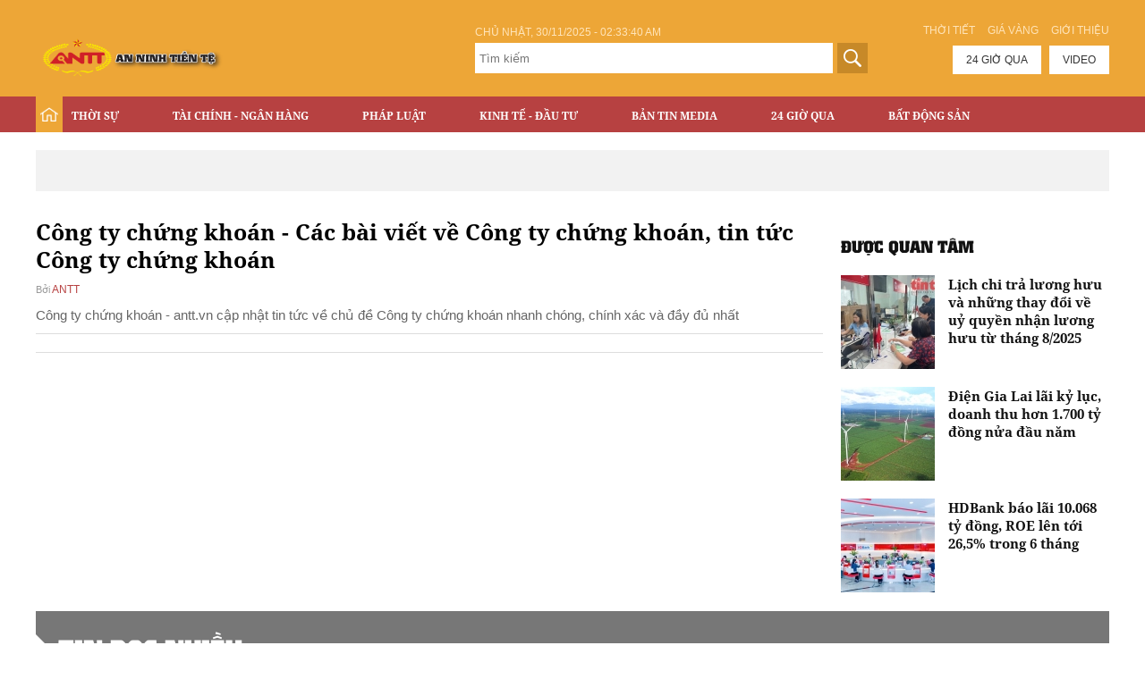

--- FILE ---
content_type: text/html
request_url: http://antt.vn/Tags/cong-ty-chung-khoan/Page2.html
body_size: 8156
content:
<!doctype html>
<html>
<head>
    <meta charset="utf-8">
    <meta name="viewport" content="width=device-width, initial-scale=1.0, maximum-scale=1.0, minimum-scale=1.0, user-scalable=no">
    
    <title>
       Công ty chứng khoán - Tin tức mới nhất Công ty chứng khoán trang 2    </title>
    <meta http-equiv="Content-Type" content="text/html; charset=utf-8" />
    <meta name="description" content="Công ty chứng khoán - Tin tức mới nhất Công ty chứng khoán cập nhật liên tục 24h trên antt.vn trang 2" />
    <meta name="keywords" content="Công ty chứng khoán, báo tin nhanh, tin tức, tin mới" />
    <link rel="canonical" href="http://antt.vn/Tags/cong-ty-chung-khoan/Page2.htm" />
    <meta property="fb:app_id" content="290700494767127"/>
    
        <meta property="og:title" content="Công ty chứng khoán - Tin tức mới nhất Công ty chứng khoán trang 2" />
    <meta property="og:description" content="Công ty chứng khoán - Tin tức mới nhất Công ty chứng khoán cập nhật liên tục 24h trên antt.vn trang 2" />
    <meta property="og:url" content="http://antt.vn/Tags/cong-ty-chung-khoan/Page2.htm" />
    <meta property="og:type" content="website" />
    <meta property="og:image" content="http://xmedia.antt.vn/resize_500x200/upload/2019/10/04/Logo-ANTT-A.png" />
            
    <link rel="stylesheet" href="/css/style.css?v8" />
    <link rel="stylesheet" href="/css/font-awesome.min.css" />
    <link rel="stylesheet" type="text/css" href="/css/slick.css?1">
    <link rel="stylesheet" type="text/css" href="/css/slick-theme.css?1">

    <link rel="shortcut icon" href="/images/favi.png" type="image/x-icon">
    <!-- Global site tag (gtag.js) - Google Analytics -->
    <script async src="https://www.googletagmanager.com/gtag/js?id=UA-168242366-1"></script>
    <script>
    window.dataLayer = window.dataLayer || [];
    function gtag(){dataLayer.push(arguments);}
    gtag('js', new Date());

    gtag('config', 'UA-168242366-1');
    </script>
   <script async='async' src='https://www.googletagservices.com/tag/js/gpt.js'></script>
<script>
  var googletag = googletag || {};
  googletag.cmd = googletag.cmd || [];
</script>
<script>
  googletag.cmd.push(function() {
    googletag.defineSlot('/93656639/antt_article_duoimenu', [[728, 90], [980, 90], [970, 90]], 'div-gpt-ad-1517901506253-0').addService(googletag.pubads());
    googletag.defineSlot('/93656639/antt_article_middle', [[728, 90], [980, 90], [970, 90]], 'div-gpt-ad-1517901506253-1').addService(googletag.pubads());
    googletag.defineSlot('/93656639/antt_article_right1', [300, 250], 'div-gpt-ad-1517901506253-2').addService(googletag.pubads());
    googletag.defineSlot('/93656639/antt_article_right2', [300, 250], 'div-gpt-ad-1517901506253-3').addService(googletag.pubads());
    googletag.defineSlot('/93656639/antt_article_right3', [300, 250], 'div-gpt-ad-1517901506253-4').addService(googletag.pubads());
    googletag.pubads().enableSingleRequest();
    googletag.enableServices();
  });
</script>
   
    <script src="/js/jquery.min.js" type="text/javascript"></script>
    <style>
    .menu_main ul li a{padding-right: 50px;}
    </style> 
</head>
<body>
<div id="fb-root"></div>
<script>(function(d, s, id) {
  var js, fjs = d.getElementsByTagName(s)[0];
  if (d.getElementById(id)) return;
  js = d.createElement(s); js.id = id;
  js.src = 'https://connect.facebook.net/en_US/sdk.js#xfbml=1&version=v2.11&appId=290700494767127';
  fjs.parentNode.insertBefore(js, fjs);
}(document, 'script', 'facebook-jssdk'));</script>
<div class="main_top">
    <div class="grid1200 clearfix">
        <!-- <div class="maintop_left fl"><a href="/" class="logo_main"><img src="/images/logo-main.png"/> </a></div> -->
        <div class="maintop_left fl"><a href="/" class="logo_main"><img style="width: 226px;height: 65px;" src="/images/Logo-ANTT-A.png"/> </a></div>
        <div class="maintop_right fr">
            <div class="clearfix mar_bottom10">
                <div class="fr">
                    <a href="/thoitiet.html" class="link_contact">Thời tiết</a> 
                    <a href="/giavang.html" class="link_contact"> Giá vàng</a>
                    <a href="/gioi-thieu.htm" class="link_contact"> Giới thiệu</a>
                </div>
            </div>
            <div class="search_news24 clearfix">
                <div class="box_search fl">
                    <div class="time_top" id="top-real-time" style="text-transform:uppercase">
                    </div>
                    <!--<strong id="top-real-time" style="text-transform:uppercase"></strong>-->
                    <script type="text/javascript">
                    function Rundate() {
                    var e = new Date,
                     b = e.getHours(),
                     o = e.getMinutes(),
                     k = e.getSeconds(),
                     v = e.getDate(),
                     j = e.getDay(),
                     N = e.getMonth() + 1;
                     e = e.getFullYear();
                     var I = "", M = "AM"; if (b >= 12) M = "PM"; if (b > 12) b -= 12; if (b == 0) b = 12; if (b < 10) b = "0" + b; if (o < 10) o = "0" + o; if (k < 10) k = "0" + k; switch (j) { case 0: I = "Ch\u1ee7 nh\u1eadt, "; break; case 1: I = "Th\u1ee9 hai, "; break; case 2: I = "Th\u1ee9 3, "; break; case 3: I = "Th\u1ee9 4, "; break; case 4: I = "Th\u1ee9 5, "; break; case 5: I = "Th\u1ee9 6, "; break; case 6: I = "Th\u1ee9 7, " };
                    document.getElementById("top-real-time").innerHTML = I + v + "/" + N + "/" + e + " - " + b + ":" + o + ":" + k + " " + M;setTimeout("Rundate()", 1E3);
                   }
                    </script>  
                    <script type="text/javascript">Rundate();</script>
                    <form id="form_search" action="http://www.google.com.vn" id="cse-search-box" target="_blank">
                        <div>
                            <input type="hidden" name="cx" value="003384246801943332870:3p19mfgpxym" />
                            <input type="hidden" name="ie" value="UTF-8" />                    
                            <input type="text" placeholder="Tìm kiếm" class="txt_search" size="80" name="q" />
                            <input type="button" class="btn_search" onclick="document.getElementById('form_search').submit()"/>
                        </div>
                    </form>
                </div>
                <div class="fr"> 
                    <a href="/tin-tuc-24h.html" class="link_news24">24 giờ qua</a> 
                    <a href="/media-antt.htm" class="link_news24">Video</a> 
                </div>
            </div>
        </div>
    </div>
</div>
<header class="back_header">
    <div class="grid1200 clearfix">
        <!-- <div class="right_nav clearfix"> <a href="/" class="logo_mobile fl"><img src="/images/logo_mobile.png"/> </a> -->
        <div class="right_nav clearfix"> <a href="/" class="logo_mobile fl"><img src="http://antt.vn/images/Logo-ANTT-A.png"/> </a>
            <div class="fr">
                <div class="container show_menu fl" onclick="myFunction(this)">
                    <div class="bar1"></div>
                    <div class="bar2"></div>
                    <div class="bar3"></div>
                </div>
                <div class="search_mobile fr"> <span class="button_search_mobile"><img src="/images/icon_search.png"/> </span> </div>
            </div>
            <div class="box_search_mobile clearfix">
                <div class="box_search ">
                    <form id="form_search" action="http://www.google.com.vn" id="cse-search-box" target="_blank">
                        <div>
                            <input type="hidden" name="cx" value="003384246801943332870:3p19mfgpxym" />
                            <input type="hidden" name="ie" value="UTF-8" />                    
                            <input type="text" class="txt_search" size="80" name="q" />
                            <input type="button" class="btn_search" value="Tìm kiếm" onclick="('#form_search').submit()"/>
                        </div>
                    </form>
                </div>
            </div>
            <div class="menu_mobile clearfix">
                <div id="accordian">
                    <ul>
                                                                        <li>
                            <h3 class="item_one"><a href="http://antt.vn/thoi-su.htm">Thời sự</a> <i class="fa fa-angle-right" aria-hidden="true"></i></h3> 
                            <ul>
                                                                                                <li><a href="http://antt.vn/chinh-tri.htm">Chính trị</a></li>
                                                                <li><a href="http://antt.vn/xa-hoi.htm">Xã hội</a></li>
                                                                <li><a href="http://antt.vn/the-gioi.htm">Thế giới</a></li>
                                                                <li><a href="http://antt.vn/binh-luan.htm">Bình luận</a></li>
                                                            </ul>
                        </li>
                                                <li>
                            <h3 class="item_one"><a href="http://antt.vn/tai-chinh-ngan-hang.htm">Tài chính - Ngân hàng</a> <i class="fa fa-angle-right" aria-hidden="true"></i></h3> 
                            <ul>
                                                                                                <li><a href="http://antt.vn/tai-chinh.htm">Tài chính</a></li>
                                                                <li><a href="http://antt.vn/ngan-hang.htm">Ngân hàng</a></li>
                                                                <li><a href="http://antt.vn/tien-te.htm">Tiền tệ</a></li>
                                                                <li><a href="http://antt.vn/chung-khoan.htm">Chứng khoán</a></li>
                                                            </ul>
                        </li>
                                                <li>
                            <h3 class="item_one"><a href="http://antt.vn/phap-luat.htm">Pháp luật</a> <i class="fa fa-angle-right" aria-hidden="true"></i></h3> 
                            <ul>
                                                                                                <li><a href="http://antt.vn/nhat-ky-an-ninh.htm">Nhật ký an ninh</a></li>
                                                                <li><a href="http://antt.vn/dieu-tra.htm">Điều tra</a></li>
                                                                <li><a href="http://antt.vn/luat-gia-tu-van.htm">Luật gia tư vấn</a></li>
                                                                <li><a href="http://antt.vn/ban-doc.htm">Bạn đọc</a></li>
                                                                <li><a href="http://antt.vn/an-ninh-truyen-thong.htm">An ninh truyền thông</a></li>
                                                            </ul>
                        </li>
                                                <li>
                            <h3 class="item_one"><a href="http://antt.vn/kinh-te-dau-tu.htm">Kinh tế - Đầu tư</a> <i class="fa fa-angle-right" aria-hidden="true"></i></h3> 
                            <ul>
                                                                                                <li><a href="http://antt.vn/dau-tu.htm">Đầu tư</a></li>
                                                                <li><a href="http://antt.vn/kinh-te.htm">Kinh  tế</a></li>
                                                                <li><a href="http://antt.vn/ho-so-du-an.htm">Hồ sơ dự án</a></li>
                                                                <li><a href="http://antt.vn/dong-hanh-cung-dn.htm">Đồng hành cùng DN</a></li>
                                                            </ul>
                        </li>
                                                <li>
                            <h3 class="item_one"><a href="http://antt.vn/ban-tin-media.htm">Bản tin Media</a> <i class="fa fa-angle-right" aria-hidden="true"></i></h3> 
                            <ul>
                                                                                                <li><a href="http://antt.vn/hinh-anh-trong-ngay.htm">Hình ảnh trong ngày</a></li>
                                                                <li><a href="http://antt.vn/ban-tin-media.htm">Bản tin media</a></li>
                                                                <li><a href="http://antt.vn/inforgrafic.htm">Inforgrafic</a></li>
                                                            </ul>
                        </li>
                                                <li>
                            <h3 class="item_one"><a href="http://antt.vn/24-gio-qua.htm">24 Giờ Qua</a> <i class="fa fa-angle-right" aria-hidden="true"></i></h3> 
                            <ul>
                                                                                            </ul>
                        </li>
                                                <li>
                            <h3 class="item_one"><a href="http://antt.vn/can-biet.htm">Cần biết</a> <i class="fa fa-angle-right" aria-hidden="true"></i></h3> 
                            <ul>
                                                                                                <li><a href="http://antt.vn/chuyen-khoa-hoc.htm">Chuyện khoa học</a></li>
                                                                <li><a href="http://antt.vn/cam-nang-cuoc-song.htm">Cẩm nang cuộc sống</a></li>
                                                                <li><a href="http://antt.vn/san-pham-moi.htm">Sản phẩm mới</a></li>
                                                                <li><a href="http://antt.vn/quang-cao.htm">Quảng cáo</a></li>
                                                            </ul>
                        </li>
                                                <li>
                            <h3 class="item_one"><a href="http://antt.vn/bat-dong-san.htm">Bất động sản</a> <i class="fa fa-angle-right" aria-hidden="true"></i></h3> 
                            <ul>
                                                                                                <li><a href="http://antt.vn/thi-truong-nha-dat.htm">Thị trường nhà đất</a></li>
                                                                <li><a href="http://antt.vn/phap-luat-dat-dai.htm">Pháp luật đất  đai</a></li>
                                                                <li><a href="http://antt.vn/goc-tu-van.htm">Góc  tư  vấn</a></li>
                                                                <li><a href="http://antt.vn/nha-o-xa-hoi.htm">Nhà ở xã hội</a></li>
                                                            </ul>
                        </li>
                         
                    </ul>
                </div>
            </div>
            <nav class="menu_main">
                <ul>
                    <li class="active"><a href="/" class="home"></a></li>
                                                                                <li>
                        <h3 class="item_one"><a href="http://antt.vn/thoi-su.htm">Thời sự</a></h3>
                        <ul class="sub_menu1">
                                                                                    <li><a href="http://antt.vn/chinh-tri.htm">Chính trị</a></li>
                                                        <li><a href="http://antt.vn/xa-hoi.htm">Xã hội</a></li>
                                                        <li><a href="http://antt.vn/the-gioi.htm">Thế giới</a></li>
                                                        <li><a href="http://antt.vn/binh-luan.htm">Bình luận</a></li>
                                                    </ul>
                    </li>
                                                            <li>
                        <h3 class="item_one"><a href="http://antt.vn/tai-chinh-ngan-hang.htm">Tài chính - Ngân hàng</a></h3>
                        <ul class="sub_menu1">
                                                                                    <li><a href="http://antt.vn/tai-chinh.htm">Tài chính</a></li>
                                                        <li><a href="http://antt.vn/ngan-hang.htm">Ngân hàng</a></li>
                                                        <li><a href="http://antt.vn/tien-te.htm">Tiền tệ</a></li>
                                                        <li><a href="http://antt.vn/chung-khoan.htm">Chứng khoán</a></li>
                                                    </ul>
                    </li>
                                                            <li>
                        <h3 class="item_one"><a href="http://antt.vn/phap-luat.htm">Pháp luật</a></h3>
                        <ul class="sub_menu1">
                                                                                    <li><a href="http://antt.vn/nhat-ky-an-ninh.htm">Nhật ký an ninh</a></li>
                                                        <li><a href="http://antt.vn/dieu-tra.htm">Điều tra</a></li>
                                                        <li><a href="http://antt.vn/luat-gia-tu-van.htm">Luật gia tư vấn</a></li>
                                                        <li><a href="http://antt.vn/ban-doc.htm">Bạn đọc</a></li>
                                                        <li><a href="http://antt.vn/an-ninh-truyen-thong.htm">An ninh truyền thông</a></li>
                                                    </ul>
                    </li>
                                                            <li>
                        <h3 class="item_one"><a href="http://antt.vn/kinh-te-dau-tu.htm">Kinh tế - Đầu tư</a></h3>
                        <ul class="sub_menu1">
                                                                                    <li><a href="http://antt.vn/dau-tu.htm">Đầu tư</a></li>
                                                        <li><a href="http://antt.vn/kinh-te.htm">Kinh  tế</a></li>
                                                        <li><a href="http://antt.vn/ho-so-du-an.htm">Hồ sơ dự án</a></li>
                                                        <li><a href="http://antt.vn/dong-hanh-cung-dn.htm">Đồng hành cùng DN</a></li>
                                                    </ul>
                    </li>
                                                            <li>
                        <h3 class="item_one"><a href="http://antt.vn/ban-tin-media.htm">Bản tin Media</a></h3>
                        <ul class="sub_menu1">
                                                                                    <li><a href="http://antt.vn/hinh-anh-trong-ngay.htm">Hình ảnh trong ngày</a></li>
                                                        <li><a href="http://antt.vn/ban-tin-media.htm">Bản tin media</a></li>
                                                        <li><a href="http://antt.vn/inforgrafic.htm">Inforgrafic</a></li>
                                                    </ul>
                    </li>
                                                            <li>
                        <h3 class="item_one"><a href="http://antt.vn/24-gio-qua.htm">24 Giờ Qua</a></h3>
                        <ul class="sub_menu1">
                                                                                </ul>
                    </li>
                                                                                                    <li>
                        <h3 class="item_one"><a href="http://antt.vn/bat-dong-san.htm">Bất động sản</a></h3>
                        <ul class="sub_menu1">
                                                                                    <li><a href="http://antt.vn/thi-truong-nha-dat.htm">Thị trường nhà đất</a></li>
                                                        <li><a href="http://antt.vn/phap-luat-dat-dai.htm">Pháp luật đất  đai</a></li>
                                                        <li><a href="http://antt.vn/goc-tu-van.htm">Góc  tư  vấn</a></li>
                                                        <li><a href="http://antt.vn/nha-o-xa-hoi.htm">Nhà ở xã hội</a></li>
                                                    </ul>
                    </li>
                                    </ul>
            </nav>
        </div>
    </div>
<script async src="//pagead2.googlesyndication.com/pagead/js/adsbygoogle.js"></script>
<script>
  (adsbygoogle = window.adsbygoogle || []).push({
    google_ad_client: "ca-pub-5668135030565775",
    enable_page_level_ads: true
  });
  </script>
</header>
<!-- BEGIN TAG - DO NOT MODIFY -->
<script type="text/javascript">
/*<![CDATA[*/
adorg_key = "be3242b341711837aa88d314c7b63427";
adorg_time = new Date().getTime();
adorg_channel = "";
adorg_code_format = "ads-sync.js";
adorg_click = "";
adorg_custom_params = {};

/*]]>*/
</script>
<script type='text/javascript' src='//serving.ad.org.vn/js/show_ads_adorg.js?pubId=597'></script>
<!-- END TAG -->
    <main class="content_main clearfix content_main_cate">
    <div class="grid1200 clearfix">
                <div class="ads_full mar_bottom30"> 
    <!--QC duoi menu head cac trang khac-->
        <a href="" target="_blank">
        <img alt="" src="">
    </a>
    </div>
 
                <div class="clearfix"> 
            <div class="grid870 fl">
                <div class="clearfix">
                    <div><h1 class="fontantt f26 mar_bottom5">Công ty chứng khoán - Các bài viết về Công ty chứng khoán, tin tức Công ty chứng khoán</h1></div>
                    <div class="author_time_home fontnotiR f13">
                        <span class="cl999">Bởi</span>
                        <span class="clred"> ANTT</span>
                    </div>
                    <div class="sapo_cate">Công ty chứng khoán - antt.vn cập nhật tin tức về chủ đề Công ty chứng khoán nhanh chóng, chính xác và đầy đủ nhất </div>
                </div>
                <div class="clearfix line mar_bottom20 mar_top10"></div>
                                
                <div class="clearfix line mar_bottom20 mar_top10"></div>
                <!--<div class="mar_bottom20"><a href="" class="fontrock f18 text_up">Tin mới nhất</a></div>-->
                <ul class="clearfix list_news_cate">
                                                                                                                                                                                                                        </ul>
            </div>
            <div class="grid300 fr">
                                    <div class="ads mar_bottom20"> 
    <!--QC duoi right cac trang khac 1-->
        </div>                                                    <div class="ads mar_bottom15"> 
    <!--QC duoi right cac trang khac 2-->
        </div>                                <div class="mar_bottom20"><a href="" class="fontrock f20 text_up">Được quan tâm</a></div>
                <ul class="list_news_one mar_bottom20">
                                                            <li class="clearfix"> 
                        <a href="http://antt.vn/lich-chi-tra-luong-huu-va-nhung-thay-doi-ve-uy-quyen-nhan-luong-huu-tu-thang-8-2025-400528.htm" class="thumbblock thumb105x105 fl"><img src="http://xmedia.antt.vn/resize_105x105/upload/2025/07/31/bhxhhalong040725-3-1_31072025101947.jpg"/> </a>
                        <div class="info_one"> 
                            <a href="http://antt.vn/lich-chi-tra-luong-huu-va-nhung-thay-doi-ve-uy-quyen-nhan-luong-huu-tu-thang-8-2025-400528.htm" class="fontantt f16">Lịch chi trả lương hưu và những thay đổi về uỷ quyền nhận lương hưu từ tháng 8/2025</a> 
                        </div>
                    </li>
                                                            <li class="clearfix"> 
                        <a href="http://antt.vn/dien-gia-lai-lai-ky-luc-doanh-thu-hon-1700-ty-dong-nua-dau-nam-400517.htm" class="thumbblock thumb105x105 fl"><img src="http://xmedia.antt.vn/resize_105x105/upload/2025/07/30/don-mua-gio-thuan-loi-dien-gia-lai-geg-bao-lai-rong-tang-40_6634ed740eb28_30072025200315.jpg"/> </a>
                        <div class="info_one"> 
                            <a href="http://antt.vn/dien-gia-lai-lai-ky-luc-doanh-thu-hon-1700-ty-dong-nua-dau-nam-400517.htm" class="fontantt f16">Điện Gia Lai lãi kỷ lục, doanh thu hơn 1.700 tỷ đồng nửa đầu năm</a> 
                        </div>
                    </li>
                                                            <li class="clearfix"> 
                        <a href="http://antt.vn/hdbank-bao-lai-10068-ty-dong-roe-len-toi-265-trong-6-thang-400524.htm" class="thumbblock thumb105x105 fl"><img src="http://xmedia.antt.vn/resize_105x105/upload/2025/07/31/hdb-2-8257-7639.jpeg"/> </a>
                        <div class="info_one"> 
                            <a href="http://antt.vn/hdbank-bao-lai-10068-ty-dong-roe-len-toi-265-trong-6-thang-400524.htm" class="fontantt f16">HDBank báo lãi 10.068 tỷ đồng, ROE lên tới 26,5% trong 6 tháng</a> 
                        </div>
                    </li>
                                    </ul> 
                                    <div class="ads"> 
    <!--QC duoi right cac trang khac 3-->
        </div>                            </div>
        </div>
        <div class=" bg_black_video mar_bottom30">
            <div class="mar_bottom20"> <a href="" class="f30 fontrock text_up clwhite mar_right15">Tin đọc nhiều</a></div>
            <div class="clearfix">
                <ul class="readed_news">
                                                            <li>
                        <a href="http://antt.vn/no-lon-trong-khu-dan-cu-2-nguoi-tu-vong-395645.htm" class="thumbblock thumb160x160"><img src="http://xmedia.antt.vn/resize_160x160/upload/2024/12/23/471519345_3856503574562912_5570671716691703324_n_23122024201107.jpg"/> </a>
                        <div class="tag_cate_time mar_bottom5">
                            <a href="http://antt.vn/.htm" class="tag_cate">Xã hội</a>
                            <span class="time_home cl999"> 01/01/1970 07:00:00</span>
                        </div>
                        <a href="http://antt.vn/-395645.htm" class="f13 clwhite fontnotiB">Nổ lớn trong khu dân cư, 2 người tử vong </a> 
                    </li>
                                                            <li>
                        <a href="http://antt.vn/nguoi-dan-ong-di-the-duc-bi-o-to-dam-tu-vong-396787.htm" class="thumbblock thumb160x160"><img src="http://xmedia.antt.vn/resize_160x160/upload/2025/02/10/z6302924603410_39d30faeaee2d6f9297e4066c16bbc20_10022025083236.jpg"/> </a>
                        <div class="tag_cate_time mar_bottom5">
                            <a href="http://antt.vn/.htm" class="tag_cate">Xã hội</a>
                            <span class="time_home cl999"> 01/01/1970 07:00:00</span>
                        </div>
                        <a href="http://antt.vn/-396787.htm" class="f13 clwhite fontnotiB">Người đàn ông đi thể dục bị ô tô đâm tử vong </a> 
                    </li>
                                                            <li>
                        <a href="http://antt.vn/-xuat-hien-vet-nut-lon-tren-dinh-nui-di-doi-khan-cap-nhieu-ho-dan-391864.htm" class="thumbblock thumb160x160"><img src="http://xmedia.antt.vn/resize_160x160/upload/2024/09/29/461744866_552267734126093_2814404355158603403_n_29092024173332.jpg"/> </a>
                        <div class="tag_cate_time mar_bottom5">
                            <a href="http://antt.vn/.htm" class="tag_cate">Xã hội</a>
                            <span class="time_home cl999"> 01/01/1970 07:00:00</span>
                        </div>
                        <a href="http://antt.vn/-391864.htm" class="f13 clwhite fontnotiB"> Nghệ An: Xuất hiện vết nứt lớn trên đỉnh núi, di dời khẩn cấp nhiều hộ dân </a> 
                    </li>
                                                            <li>
                        <a href="http://antt.vn/xe-tai-lao-vao-nha-dan-tong-6-nguoi-tu-vong-396214.htm" class="thumbblock thumb160x160"><img src="http://xmedia.antt.vn/resize_160x160/upload/2025/01/13/473247290_1154920189479920_1917188265618814860_n_13012025081816.jpg"/> </a>
                        <div class="tag_cate_time mar_bottom5">
                            <a href="http://antt.vn/.htm" class="tag_cate">Xã hội</a>
                            <span class="time_home cl999"> 01/01/1970 07:00:00</span>
                        </div>
                        <a href="http://antt.vn/-396214.htm" class="f13 clwhite fontnotiB">Xe tải lao vào nhà dân tông 6 người tử vong </a> 
                    </li>
                                                            <li>
                        <a href="http://antt.vn/nha-xay-san-nhung-chua-co-giay-chung-nhan-co-duoc-chuyen-nhuong-392881.htm" class="thumbblock thumb160x160"><img src="http://xmedia.antt.vn/resize_160x160/upload/2024/10/16/duc-21-10294027_16102024143327.jpg"/> </a>
                        <div class="tag_cate_time mar_bottom5">
                            <a href="http://antt.vn/.htm" class="tag_cate">Pháp luật đất  đai</a>
                            <span class="time_home cl999"> 01/01/1970 07:00:00</span>
                        </div>
                        <a href="http://antt.vn/-392881.htm" class="f13 clwhite fontnotiB">Nhà xây sẵn nhưng chưa có giấy chứng nhận có được chuyển nhượng? </a> 
                    </li>
                                                            <li>
                        <a href="http://antt.vn/cong-ty-nafoods-phat-trien-kinh-te-cung-dong-hanh-voi-dong-bao-vung-bien-gioi-396292.htm" class="thumbblock thumb160x160"><img src="http://xmedia.antt.vn/resize_160x160/upload/2025/01/16/nafood-2_16012025102531.jpg"/> </a>
                        <div class="tag_cate_time mar_bottom5">
                            <a href="http://antt.vn/.htm" class="tag_cate">Cần biết</a>
                            <span class="time_home cl999"> 01/01/1970 07:00:00</span>
                        </div>
                        <a href="http://antt.vn/-396292.htm" class="f13 clwhite fontnotiB">Công ty Nafoods phát triển kinh tế cùng đồng hành với đồng bào vùng biên giới </a> 
                    </li>
                                    </ul>
            </div>
        </div>
        <div class="clearfix">
            <div class="grid870 fl">
                <ul class="clearfix list_news_cate">
                                    </ul>
                <div class="paging">
                    <a title="Về trang đầu" href="http://antt.vn/Tags/cong-ty-chung-khoan.html" class="item_paging "><i class="fa fa-angle-double-left" aria-hidden="true"></i></a>
                                            <a title="Về trang đầu" class="item_paging" href="http://antt.vn/Tags/cong-ty-chung-khoan.html">1</a>
                            
                                        <a title="Trang 2" class="item_paging active" href="http://antt.vn/Tags/cong-ty-chung-khoan.html">2</a>
                                        
                    <a title="Trang 3" class="item_paging" href="http://antt.vn/Tags/cong-ty-chung-khoan/Page3.html">3</a>
                    <a title="Trang 4" class="item_paging" href="http://antt.vn/Tags/cong-ty-chung-khoan/Page4.html">4</a>
                    <a title="Trang tiếp theo" class="item_paging" href="http://antt.vn/Tags/cong-ty-chung-khoan/Page3.html"><i class="fa fa-angle-double-right" aria-hidden="true"></i></a>

                </div>
            </div>
            <div class="grid300 fr"> </div>
        </div>
    </div>
</main>
<footer>
    <div class="menu_footer clearfix">
        <div class="grid1200">
            <ul  class="clearfix">
                                                    <li>
                        <h3 class="item_one"><a class="cate_one_footer" href="http://antt.vn/thoi-su.htm">Thời sự</a></h3> 
                        <ul class="sub_menu_footer">
                                                                                        <li><a class="cate_two_footer" href="http://antt.vn/chinh-tri.htm">Chính trị</a></li>
                                                                <li><a class="cate_two_footer" href="http://antt.vn/xa-hoi.htm">Xã hội</a></li>
                                                                <li><a class="cate_two_footer" href="http://antt.vn/the-gioi.htm">Thế giới</a></li>
                                                                <li><a class="cate_two_footer" href="http://antt.vn/binh-luan.htm">Bình luận</a></li>
                                                        </ul>
                    </li>
                                        <li>
                        <h3 class="item_one"><a class="cate_one_footer" href="http://antt.vn/tai-chinh-ngan-hang.htm">Tài chính - Ngân hàng</a></h3> 
                        <ul class="sub_menu_footer">
                                                                                        <li><a class="cate_two_footer" href="http://antt.vn/tai-chinh.htm">Tài chính</a></li>
                                                                <li><a class="cate_two_footer" href="http://antt.vn/ngan-hang.htm">Ngân hàng</a></li>
                                                                <li><a class="cate_two_footer" href="http://antt.vn/tien-te.htm">Tiền tệ</a></li>
                                                                <li><a class="cate_two_footer" href="http://antt.vn/chung-khoan.htm">Chứng khoán</a></li>
                                                        </ul>
                    </li>
                                        <li>
                        <h3 class="item_one"><a class="cate_one_footer" href="http://antt.vn/phap-luat.htm">Pháp luật</a></h3> 
                        <ul class="sub_menu_footer">
                                                                                        <li><a class="cate_two_footer" href="http://antt.vn/nhat-ky-an-ninh.htm">Nhật ký an ninh</a></li>
                                                                <li><a class="cate_two_footer" href="http://antt.vn/dieu-tra.htm">Điều tra</a></li>
                                                                <li><a class="cate_two_footer" href="http://antt.vn/luat-gia-tu-van.htm">Luật gia tư vấn</a></li>
                                                                <li><a class="cate_two_footer" href="http://antt.vn/ban-doc.htm">Bạn đọc</a></li>
                                                                <li><a class="cate_two_footer" href="http://antt.vn/an-ninh-truyen-thong.htm">An ninh truyền thông</a></li>
                                                        </ul>
                    </li>
                                        <li>
                        <h3 class="item_one"><a class="cate_one_footer" href="http://antt.vn/kinh-te-dau-tu.htm">Kinh tế - Đầu tư</a></h3> 
                        <ul class="sub_menu_footer">
                                                                                        <li><a class="cate_two_footer" href="http://antt.vn/dau-tu.htm">Đầu tư</a></li>
                                                                <li><a class="cate_two_footer" href="http://antt.vn/kinh-te.htm">Kinh  tế</a></li>
                                                                <li><a class="cate_two_footer" href="http://antt.vn/ho-so-du-an.htm">Hồ sơ dự án</a></li>
                                                                <li><a class="cate_two_footer" href="http://antt.vn/dong-hanh-cung-dn.htm">Đồng hành cùng DN</a></li>
                                                        </ul>
                    </li>
                                        <li>
                        <h3 class="item_one"><a class="cate_one_footer" href="http://antt.vn/ban-tin-media.htm">Bản tin Media</a></h3> 
                        <ul class="sub_menu_footer">
                                                                                        <li><a class="cate_two_footer" href="http://antt.vn/hinh-anh-trong-ngay.htm">Hình ảnh trong ngày</a></li>
                                                                <li><a class="cate_two_footer" href="http://antt.vn/ban-tin-media.htm">Bản tin media</a></li>
                                                                <li><a class="cate_two_footer" href="http://antt.vn/inforgrafic.htm">Inforgrafic</a></li>
                                                        </ul>
                    </li>
                                        <li>
                        <h3 class="item_one"><a class="cate_one_footer" href="http://antt.vn/24-gio-qua.htm">24 Giờ Qua</a></h3> 
                        <ul class="sub_menu_footer">
                                                                                </ul>
                    </li>
                                        <li>
                        <h3 class="item_one"><a class="cate_one_footer" href="http://antt.vn/can-biet.htm">Cần biết</a></h3> 
                        <ul class="sub_menu_footer">
                                                                                        <li><a class="cate_two_footer" href="http://antt.vn/chuyen-khoa-hoc.htm">Chuyện khoa học</a></li>
                                                                <li><a class="cate_two_footer" href="http://antt.vn/cam-nang-cuoc-song.htm">Cẩm nang cuộc sống</a></li>
                                                                <li><a class="cate_two_footer" href="http://antt.vn/san-pham-moi.htm">Sản phẩm mới</a></li>
                                                                <li><a class="cate_two_footer" href="http://antt.vn/quang-cao.htm">Quảng cáo</a></li>
                                                        </ul>
                    </li>
                                        <li>
                        <h3 class="item_one"><a class="cate_one_footer" href="http://antt.vn/bat-dong-san.htm">Bất động sản</a></h3> 
                        <ul class="sub_menu_footer">
                                                                                        <li><a class="cate_two_footer" href="http://antt.vn/thi-truong-nha-dat.htm">Thị trường nhà đất</a></li>
                                                                <li><a class="cate_two_footer" href="http://antt.vn/phap-luat-dat-dai.htm">Pháp luật đất  đai</a></li>
                                                                <li><a class="cate_two_footer" href="http://antt.vn/goc-tu-van.htm">Góc  tư  vấn</a></li>
                                                                <li><a class="cate_two_footer" href="http://antt.vn/nha-o-xa-hoi.htm">Nhà ở xã hội</a></li>
                                                        </ul>
                    </li>
                                </ul>
        </div>
    </div>
    <div class="clearfix footer_bottom">
        <div class="top_footer">
            <div class="grid1200 clearfix">
                <!-- <div class="logo_footer fl"><img src="/images/logo-main.png" height="40"/> </div> -->
                <div class="logo_footer fl"><img src="/images/Logo-ANTT-A.png" height="40" style="width: 139px;"/> </div>
                <div class="link_footer fr">
                    <!--<a href="">MOBILE</a>--> 
                    <a href="/rss.htm"> RSS</a> 
                    <!--<a href="">FEEDS</a>--> 
                    <a href="/gioi-thieu.htm">GIỚI THIỆU </a> 
                    <!--<a href=""> TUYỂN DỤNG</a>-->
                </div>
            </div>
        </div>
        <div class="grid1200 clearfix mar_top20">
            <div class="first_left_footer fl">
                <p style="color: #aaaaaa;"> Trang TTĐT tổng hợp của Công ty CP Truyền thông ANTT </p>
                <p> Chịu trách nhiệm nội dung: Đặng Trọng Đức </p>
                <p> Giấy phép số: 108/GP - TTĐT do Sở TT - TT tỉnh Nghệ An cấp ngày 15 tháng 10 năm 2024 </p>
            </div>
            <div class="fr center_footer">
                <p> Đường dây nóng: 091 327 4213</p>
                <p> Truyền thông - Quảng cáo: 094 852 8677</p>
            </div>
            <div class="fr right_footer">
                <p> <i class="fa fa-map-marker" aria-hidden="true"></i>Tầng 3 Nhà Xuất bản Nghệ An, Số 37B đường Lê Hồng Phong, phường Thành Vinh, tỉnh Nghệ An</p>
                <p><i class="fa fa-envelope" aria-hidden="true"></i>antt.toasoan@gmail.com </p>
            </div>
        </div>
    </div>
</footer>

<script src="/js/jquery.bxslider.js" type="text/javascript"></script> 
<script src="/js/jquery.slimscroll.js" type="text/javascript"></script> 
<script src="/js/main.js" type="text/javascript"></script>
<script type="text/javascript">
    $(document).ready(function(){
        $("#main-detail img").each(function() {
            if(($(this).parent().attr('id')!=='ads_content')&&($(this).attr('src').indexOf("encrypted")==-1)&&($(this).attr('src').indexOf("bs.serving-sys.com")==-1)){
                if(parseInt($(this).css('height').replace("px",""))>200){
                    if($(this).attr('src').indexOf("http://imgs.meme.vn")==-1){
                        if($(this).attr('title')) note_image = '<span class="note_images">'+$(this).attr('title')+'</span>';
                        else note_image = '';
                        var width='';
                        if($(this).attr('width'))
                            width=' width="'+$(this).attr('width')+'"';
                        var height='';
                        if($(this).attr('height'))
                            height=' height="'+$(this).attr('height')+'"';
                        $('<div style="text-align: center;"><div class="share_image"><div class="item_gallery" data-src="'+$(this).attr('src')+'" data-sub-html="<div class=\'sapo_slide\'>'+$(this).attr('title')+'</div>"> <div class="thumb_detail"><div class="share_detailimg"><a style="display:none" href="javascript:void(0);" onclick="javascript:window.open(\'https://www.facebook.com/dialog/feed?app_id=751109768295620&display=popup&caption=antt.vn&link='+document.location+'&redirect_uri='+document.location+'#close_window\', \'\',  \'menubar=no, toolbar=no, resizable=yes, scrollbars=yes, height=600, width=600\')" class="share_fbimg"><i class="fa fa-facebook" aria-hidden="true"></i> Chia sẻ</a> <a style="display:none" href="javascript:void(0);" onclick="javascript:window.open(\'https://plus.google.com/share?url='+document.location+'\', \'\',  \'menubar=no, toolbar=no, resizable=yes, scrollbars=yes, height=600, width=600\')" class="share_fbimg share_gleimg"><i class="fa fa-google-plus" aria-hidden="true"></i> Chia sẻ</a></div> <div class="expan_img"><i class="fa fa-arrows-alt" aria-hidden="true"></i></div> <img class="img-responsive" src="'+$(this).attr('src')+'"'+width+height+'> </div> '+note_image+' </div></div></div>').insertBefore($(this));
                        $(this).remove();
                    }
                }
            }
        });

        $('#main-detail').lightGallery({
            selector: '.item_gallery'
        });
        
        if (/android|blackberry|opera m|palm|phone|mobile/gi.test(navigator.userAgent)){
            $('#main-detail img').attr('style','width:100%!important;');
            $('#main-detail iframe').css('width','100%');
        }
    });

</script> 
<script src="/js/lightgallery.js"></script> 
<script src="/js/lg-thumbnail.js"></script> 
<script src="/js/lg-zoom.js"></script> 
<script src="/js/jquery.mousewheel.min.js"></script> 
<script src="/js/slick.js" type="text/javascript" charset="utf-8"></script> 
<script>
    $('.slider-for').slick({
        slidesToShow: 1,
        slidesToScroll: 1,
        arrows: false,
        fade: true,
        asNavFor: '.slider-nav',
        adaptiveHeight: true
    });
    $('.slider-nav').slick({
        slidesToShow: 3,
        slidesToScroll: 1,
        asNavFor: '.slider-for',
        dots: true,
        centerMode: true,
        focusOnSelect: true,
        adaptiveHeight: true,
        responsive: [
        {
            breakpoint: 1024,
            settings: {
                slidesToShow: 3,
                slidesToScroll: 1,
                infinite: true,
                dots: true
            }
        },
        {
            breakpoint: 600,
            settings: {
                slidesToShow: 3,
                slidesToScroll: 1
            }
        },
        {
            breakpoint: 480,
            settings: {
                slidesToShow: 2,
                slidesToScroll: 1
            }
        }
        // You can unslick at a given breakpoint now by adding:
        // settings: "unslick"
        // instead of a settings object
        ]
    });
</script>
<!-- BEGIN TAG - DO NOT MODIFY -->
<script type="text/javascript">
/*<![CDATA[*/
adorg_key = "d6a3cab7e3f88bc997aa213009bf2ea9";
adorg_time = new Date().getTime();
adorg_channel = "";
adorg_code_format = "ads-sync.js";
adorg_click = "";
adorg_custom_params = {};

/*]]>*/
</script>
<script type='text/javascript' src='//serving.ad.org.vn/js/show_ads_adorg.js?pubId=600'></script>
<!-- END TAG -->
</body>
</html>


--- FILE ---
content_type: text/html; charset=utf-8
request_url: https://www.google.com/recaptcha/api2/aframe
body_size: 270
content:
<!DOCTYPE HTML><html><head><meta http-equiv="content-type" content="text/html; charset=UTF-8"></head><body><script nonce="KNgrWSAMqakZozt3_15V_g">/** Anti-fraud and anti-abuse applications only. See google.com/recaptcha */ try{var clients={'sodar':'https://pagead2.googlesyndication.com/pagead/sodar?'};window.addEventListener("message",function(a){try{if(a.source===window.parent){var b=JSON.parse(a.data);var c=clients[b['id']];if(c){var d=document.createElement('img');d.src=c+b['params']+'&rc='+(localStorage.getItem("rc::a")?sessionStorage.getItem("rc::b"):"");window.document.body.appendChild(d);sessionStorage.setItem("rc::e",parseInt(sessionStorage.getItem("rc::e")||0)+1);localStorage.setItem("rc::h",'1764470019246');}}}catch(b){}});window.parent.postMessage("_grecaptcha_ready", "*");}catch(b){}</script></body></html>

--- FILE ---
content_type: text/css
request_url: http://antt.vn/css/style.css?v8
body_size: 15653
content:
@charset "utf-8";
/*Vũ Hoàng Design*/
@font-face {
    font-family: 'Noto Serif';
    font-style: normal;
    font-weight: 400;
    src: url('fonts/NotoSerif.eot');
    src: local('☺'), url('fonts/NotoSerif.woff') format('woff'), url('fonts/NotoSerif.ttf') format('truetype'), url('fonts/NotoSerif.svg') format('svg');
}
@font-face {
    font-family: 'Noto Serif';
    font-style: normal;
    font-weight: 700;
    src: url('fonts/NotoSerif-Bold.eot');
    src: local('☺'), url('fonts/NotoSerif-Bold.woff') format('woff'), url('fonts/NotoSerif-Bold.ttf') format('truetype'), url('fonts/NotoSerif-Bold.svg') format('svg');
}
@font-face {
    font-family: 'rock';
    src: url('fonts/UTM Colossalis_0.eot');
    src: local('☺'), url('fonts/UTM Colossalis_0.woff') format('woff'), url('fonts/UTM Colossalis_0.ttf') format('truetype'), url('fonts/UTM Colossalis_0.svg') format('svg');
    font-weight: normal;
    font-style: normal;
}
@font-face {
    font-family: 'thethao';
    font-style: normal;
    font-weight: 400;
    src: local('thethao'), local('thethao'), url(fonts/thethao-Regular.woff) format('woff');
}
html {
    -ms-text-size-adjust: 100%;
    -webkit-text-size-adjust: 100%;
}
html, body, div, span, object, iframe, h1, h2, h3, h4, h5, h6, p, blockquote, pre, abbr, address, cite, code, del, dfn, em, img, ins, kbd, q, samp, small, strong, sub, sup, var, b, i, dl, dt, dd, ol, ul, li, fieldset, form, label, legend, table, caption, tbody, tfoot, thead, tr, th, td, article, aside, canvas, details, figcaption, figure, footer, header, hgroup, menu, nav, section, summary, time, mark, audio, video {
    margin: 0;
    padding: 0;
    border: 0;
    outline: 0;
    font-size: 100%;
    vertical-align: baseline;
    background: transparent;
}
abbr, address, article, aside, audio, b, blockquote, body, canvas, caption, cite, code, dd, del, details, dfn, div, dl, dt, em, fieldset, figcaption, figure, footer, form, h1, h2, h3, h4, h5, h6, header, hgroup, html, i, iframe, img, ins, kbd, label, legend, li, mark, menu, nav, object, ol, p, pre, q, samp, section, small, span, strong, sub, summary, sup, table, tbody, td, tfoot, th, thead, time, tr, ul, var, video {
    margin: 0;
    padding: 0;
    border: 0;
    outline: 0;
    font-size: 100%;
    vertical-align: baseline;
    background: transparent;
    -ms-text-size-adjust: 100%;
    -webkit-text-size-adjust: 100%;
}
body {
    line-height: 1;
}
article, aside, details, figcaption, figure, footer, header, hgroup, menu, nav, section {
    display: block;
}
nav>ul {
    list-style: none;
}
blockquote, q {
    quotes: none;
}
blockquote:before, blockquote:after, q:before, q:after {
    content: '';
    content: none;
}
a {
    margin: 0;
    padding: 0;
    font-size: 100%;
    vertical-align: baseline;
    background: transparent;
}
ins {
    background-color: #ff9;
    color: #000;
    text-decoration: none;
}
mark {
    background-color: #ff9;
    color: #000;
    font-style: italic;
    font-weight: bold;
}
del {
    text-decoration: line-through;
}
abbr[title], dfn[title] {
    border-bottom: 1px dotted;
    cursor: help;
}
table {
    border-collapse: collapse;
    border-spacing: 0;
}
hr {
    display: block;
    height: 1px;
    border: 0;
    border-top: 1px solid #cccccc;
    padding: 0;
}
input, select {
    vertical-align: middle;
}
input {
    -webkit-appearance: none;
    -webkit-border-radius: 0px;
}
* {
    margin: 0;
    padding: 0;
    list-style: none;
    outline: none;
    line-height: normal;
    box-sizing: border-box
}
img {
    border: 0 none;
}
*:focus {
    outline: none;
}
.clearfix:after {
    content: " ";
    display: block;
    visibility: hidden;
    clear: both;
    height: 0.1px;
    font-size: 0.1em;
    line-height: 0;
}
* html .clearfix {
    display: inline-block;
    height: 1%;
}
.clearfix {
* display: inline-block;
}
.fl {
    float: left!important;
}
.fr {
    float: right;
}
a {
    text-decoration: none;
    color: #111;
    cursor: pointer;/* display: inline-block         */
}
a:hover {
    color: #b74141;
    text-decoration: none
}
body {
    background: #fff
}
html {
    font: 14px/18px Arial, Helvetica, sans-serif;
    height: 100%;
    width: 100%;
    background: #fff;
    line-height: normal;
}
input[type="submit"], input[type="button"], input[type="text"] {
    border: 0 none;
}
h1, h2, h3, h4, h5, h6 {
    font-weight: normal;
    line-height: normal;
    display: inline
}
.grid1200 {
    max-width: 1200px;
    margin: 0 auto;
    overflow: hidden
}
.maintop_left {
    /* padding: 15px 0; */
    padding: 32px 0 0px 0;
    font-size: 11px;
    color: #777
}
.social_top {
    font-size: 11px;
    background: #ebebeb;
    padding: 8px 10px;
    margin-left: 1px;
    text-transform: uppercase;
}
.social_top .fa {
    font-size: 14px;
    margin-right: 5px;
    color: #9e9e9e
}
.social_top.icon_fb:hover, .social_top.icon_fb:hover .fa {
    color: #3b5998
}
.social_top.icon_tw:hover, .social_top.icon_tw:hover .fa {
    color: #1b95e0
}
.social_top.icon_ytb:hover, .social_top.icon_ytb:hover .fa {
    color: #cc181e
}
.back_header {
    background: #b74141;
    height: 40px;
    position: relative;
    z-index: 88888
}
.back_header .grid1200 {
    overflow: visible
}
.back_header.sticky_main {
    position: fixed;
    width: 100%;
    top: 0
}
.hot_day li {
    margin-bottom: 7px
}
.hot_day li a {
    background: #f2f2f2;
    border: 1px solid #ddd;
    padding: 5px;
    font-family: 'Noto Serif';
    font-weight: 700;
    display: block;
    border-radius: 3px
}
.logo_main {
    padding: 0
}
.right_nav {
}
.main_top {
    background: #eda637
}
.menu_main {
    position: relative;
    z-index: 9;
    margin: auto;
}
.menu_main ul li {
    float: left;
    position: relative;
    display: inline-block;
}
.menu_main ul li a.home {
    padding: 12px 5px;
    font-size: 20px;
    background: url(../images//icon_home.png) center center no-repeat;
    background-size: 20px;
    width: 30px;
    height: 40px
}
.menu_main ul li:hover a.home, .menu_main ul li.active a.home {
    padding-bottom: 15px
}
.menu_main ul li a {
    padding-top: 12px;
    padding-right: 10px;
    padding-left: 10px;
    padding-bottom: 8px;
    line-height: 20px;
    color: #fff;
    font-weight: bold;
    display: inline-block;
    white-space: nowrap;
    text-transform: uppercase;
    font-family: 'Noto Serif';
    font-size: 12px
}
.menu_main ul li:hover, .menu_main ul li.active {
}
.menu_main ul li:hover>a, .menu_main ul li.active>a {
    background-color: #eda637
}
.menu_main ul li:hover .sub_menu1 {
    display: block;
    background: #fff;
}
.menu_main ul .sub_menu1:after {
    top: -13px;
    left: 40px;
    border: solid transparent;
    content: " ";
    height: 0;
    width: 0;
    position: absolute;
    pointer-events: none;
    border-color: rgba(156,207,112,0);
    border-bottom-color: #fff;
    border-width: 7px;
    margin-left: -10px;
}
.menu_main ul .sub_menu1 {
    position: absolute;
    background: #fff;
    display: none;
    border: 1px solid #ddd;
    border-top: none;
    width: 220px;
    padding: 5px 0
}
.menu_main ul .sub_menu1 li a {
    color: #666;
    display: block;
    padding: 8px;
    text-transform: inherit;
    margin: 0 10px;
    text-transform: uppercase;
    font-size: 12px;
}
.menu_main ul .sub_menu1 li:hover a {
    color: #fff;
    background: #b74141;
    border-radius: 3px;
}
.menu_main ul .sub_menu1 li {
    white-space: nowrap;
    position: relative;
    float: none;
    display: block;
}
.menu_main ul .sub_menu1 li:hover a, .menu_main ul .sub_menu1 li.active a {
    color: #fff
}
.menu_main ul .sub_menu1 li .sub_menu2 {
    position: absolute;
    left: 218px;
    min-width: 180px;
    background: #fff;
    display: none;
    top: 0;
    border: 1px solid #ddd;
}
.menu_main ul .sub_menu1 li:hover .sub_menu2 {
    display: block
}
.menu_main ul .sub_menu1 li .sub_menu2 li {
    float: none;
    border-bottom: 1px solid #ddd
}
.menu_main ul .sub_menu1 li .sub_menu2 li:last-child {
    border-bottom: none
}
.menu_main ul .sub_menu1 li .sub_menu2 li a {
    color: #444;
    background: none;
    font-family: 'arial';
    text-transform: inherit;
    font-size: 15px
}
.menu_main ul .sub_menu1 li .sub_menu2 li:hover a {
    color: #b74141;
}
.icon_search {
    padding: 20px 15px;
    display: inline-block;
    color: #fff;
    font-size: 16px
}
.maintop_right {
    margin: 25px 0
}
.link_contact {
    font-size: 12px;
    font-family: 'arial';
    text-transform: uppercase;
    color: #ffe4b9;
    margin-left: 10px;
}
.link_news24 {
    font-size: 12px;
    font-family: 'arial';
    background: #fff;
    padding: 9px 15px;
    margin-left: 5px;
    text-transform: uppercase;
    color: #333;
    display: inline-block;
}
.link_news24:hover {
    background: #b74141;
    color: #fff
}
.box_search {
    margin-top: -22px;
    margin-right: 90px
}
input.txt_search {
    height: 34px;
    padding: 5px;
    width: 400px;
    float: left;
    margin-right: 5px;
    font-size: 13px;
    color: #666;
}
input.btn_search {
    width: 34px;
    height: 34px;
    background: #c78928 url(../images//icon_search.png) no-repeat center center;
    background-size: 20px;
    cursor: pointer;
    float: left
}
.ads_full {
    background: #f2f2f2;
    padding: 15px 0;
    text-align: center
}
.ads {
    text-align: center
}
.ads, .ads img, .ads_full img {
    max-width: 100%;
    margin: 0 auto
}
.content_main {
    margin: 20px 0;
}
.thumb505x280 {
    width: 42%;
    height: 280px;
}
.thumb505x280 img {
    width: 100%
}
.info_focus {
    float: right;
    width: calc(60% - 60px);
}
.title_foucs {
    font-size: 30px;
    font-family: 'Noto Serif';
    font-weight: bold;
    letter-spacing: -1px;
}
.author_time_home {
    margin: 10px 0;
}
.author_home {
    color: #ff4422;
    font-size: 13px;
}
.time_top {
    text-align: left;
    font-size: 12px;
    color: #ffe4b9;
    margin-bottom: 5px
}
.time_home {
    font-size: 12px;
    font-family: 'Noto Serif';
    margin-left: 5px
}
.col50per {
    width: 50%
}
.thumb380 {
    height: 380px;
    width: 100%
}
.thumb300x200 {
    width: 300px;
    height: 200px
}
.news_bggray {
    background: #e5e5e5
}
.info_news_gray {
    padding: 15px;
    width: calc(100% - 300px);
    max-height: 200px;
    overflow: hidden
}
.info_news_gray .sapo_focus {
    height: 53px;
    margin-bottom: 0;
    font-size: 14px;
    overflow: hidden;
    line-height: 18px
}
.other_focus {
    margin: 20px
}
.other_focus li {
    margin-bottom: 10px;
    padding-bottom: 10px;
    border-bottom: 1px solid #ddd;
    position: relative
}
.other_focus li a {
    font-family: 'Noto Serif';
    font-weight: 700;
    font-size: 16px
}
.other_focus li:before {
    content: "\f054";
    font: normal normal normal 13px/1 FontAwesome;
    margin-right: 10px
}
.sapo_focus {
    margin-bottom: 15px;
    font-size: 15px;
    font-family: 'arial';
    color: #666;
    line-height:20px
}
.rela_focus li {
    margin-bottom: 5px;
    position: relative;
    padding-left: 15px;
}
.rela_focus li:before {
    display: inline-block;
    content: '';
    width: 5px;
    height: 5px;
    background: #aaa;
    border-radius: 20px;
    position: absolute;
    top: 9px;
    left: 0
}
.rela_focus li a {
    font-family: 'Noto Serif';
    font-size: 14px;
    font-weight: bold;
}
.grid300 .list_news_one .info_one {
    width: calc(100% - 125px);
}
.grid870 {
    width: calc(100% - 320px);
}
.grid870 .grid580 {
    width: calc(100% - 290px)
}
.grid300 {
    width: 300px;
}
.thumb105x105 {
    width: 105px;
    height: 105px;
}
.list_news_one li {
    margin-bottom: 20px
}
.list_news_one li:last-child {
    margin-bottom: 0
}
.tag_cate {
    color: #4591b8;
    font-size: 12px;
    font-family: 'Noto Serif';
    font-weight: bold;
    text-transform: uppercase;
}
.info_one {
    margin-left: 15px;
    width: calc(100% - 125px);
    float: left
}
.grid580 {
    width: calc(100% - 620px);
}
.grid260 {
    width: 260px;
    margin-left: 30px
}
.list_news_two li {
    border-top: 1px solid #ddd;
    padding-top: 13px;
    margin-top: 13px;
}
.title_cate_home {
    font-family: 'rock';
    font-size: 28px;
    text-transform: uppercase;
    margin-right: 10px;
    position: relative;
    padding-top: 15px;
    display: inline-block;
    color: #eb9a1b
}
.title_cate_home:before {
    width: 110px;
    height: 6px;
    content: '';
    position: absolute;
    top: 0;
    display: inline-block;
    left: 0;
    background: #eb9a1b
}
.title_cate_home:hover:before {
    background: #b74141
}
.list_news_three {
    width: calc(100% - 410px)
}
.list_news_three li {
    width: 48%;
    margin-right: 4%;
    float: left
}
.list_news_three li:last-child {
    margin-right: 0
}
.list_news_three_full {
    width: 100%
}
.list_news_three_full li {
    width: 31.5%;
    margin-right: 2.7%
}
.thumb220 {
    max-height: 220px;
    width: 100%;
    margin-bottom: 10px
}
.grid380 {
    width: 380px
}
.grid460 {
    width: 460px;
}
.list_news_four li {
    margin-bottom: 20px
}
.info_four {
    width: 240px;
    float: left
}
.thumb125x75 {
    width: 125px;
    max-height: 75px;
    float: right
}
.list_news_three_cate {
    width: calc(100% - 70%)
}
.list_news_three_cate li {
    width: 100%
}
.info_video_home .tag_cate {
    color: #ffcd0d
}
.bg_black_video {
    background: #777;
    position: relative;
    padding: 25px
}

.bg_black_video:after {
    top: 26px;
    left: 0;
    border: solid transparent;
    content: " ";
    height: 0;
    width: 0;
    position: absolute;
    pointer-events: none;
    border-color: rgba(156,207,112,0);
    border-left-color: #fff;
    border-width: 16px;
}
.bg_black_video .tag_cate{color:#ffcd0d}
.thumb460x290 {
    width: 460px;
    max-height: 290px;
}
.shadown_news {
    background: rgba(255,255,255,0);
    background: -moz-linear-gradient(top, rgba(255,255,255,0) 40%, rgba(0,0,0,1) 100%);
    background: -webkit-gradient(left top, left bottom, color-stop(40%, rgba(255,255,255,0)), color-stop(100%, rgba(0,0,0,1)));
    background: -webkit-linear-gradient(top, rgba(255,255,255,0) 40%, rgba(0,0,0,1) 100%);
    background: -o-linear-gradient(top, rgba(255,255,255,0) 40%, rgba(0,0,0,1) 100%);
    background: -ms-linear-gradient(top, rgba(255,255,255,0) 40%, rgba(0,0,0,1) 100%);
    background: linear-gradient(to bottom, rgba(255,255,255,0) 40%, rgba(0,0,0,1) 100%);
filter:progid:DXImageTransform.Microsoft.gradient(startColorstr='#ffffff', endColorstr='#000000', GradientType=0);
    position: absolute;
    bottom: 0;
    width: 100%;
    top: 0;
    z-index: 2
}
.title_shadow {
    font-size: 23px;
    font-family: 'Noto Serif';
    font-weight: bold;
    color: #fff;
    position: absolute;
    left: 15px;
    right: 15px;
    bottom: 15px;
    z-index: 9;
    line-height: 31px;
}
.list_video_home {
    width: calc(100% - 480px)
}
.list_video_home li {
    padding: 15px;
    background: #4b5154;
    width: 48%;
    float: left;
    margin-right: 3%;
    margin-bottom: 20px;
    min-height: 135px;
}
.list_video_home li:hover {
    background: #464c50
}
.list_video_home li:nth-child(2n) {
    margin-right: 0
}
.list_video_home li:nth-child(3n), .list_video_home li:nth-child(4n) {
    margin-bottom: 0
}
.thumb130x85 {
    width: 130px;
    max-height: 85px;
    float: left
}
.info_video_home {
    width: calc(100% - 150px);
    margin-left: 20px;
}
.bg_black_video a:hover {
    text-decoration: underline
}
.h66 {
    max-height: 56px;
    overflow: hidden;
    display: block
}
.thumb460x290:hover .icon_video_large {
    color: rgba(255,255,255,1)
}
.list_video_home li:hover .icon_video_small {
    color: rgba(255,255,255,1)
}
.icon_video_large {
    font-size: 60px;
    color: rgba(255,255,255,0.8);
    position: absolute;
    top: 45%;
    margin-top: -34px;
    left: 50%;
    margin-left: -19px;
    z-index: 99;
    text-shadow: 0 2px 6px rgba(0,0,0,.4)
}
.icon_video_small {
    font-size: 30px;
    color: rgba(255,255,255,0.8);
    position: absolute;
    top: 45%;
    margin-top: -15px;
    left: 50%;
    margin-left: -11px;
    z-index: 99;
    text-shadow: 0 2px 6px rgba(0,0,0,.4)
}
.list_news_two_bordertop li {
    border-bottom: 1px solid #ddd;
    margin-bottom: 13px;
    padding-bottom: 13px;
    margin-top: 0;
    padding-top: 0;
    border-top: none
}
.list_news_two_bordertop li:last-child {
    margin-bottom: 0;
    padding-bottom: 0;
    border-bottom: none
}
.thumb340 {
    max-height: 340px;
    width: 100%
}
.thumb340 img {
    width: 100%
}
.sapo_16 {
    font-family: 'arial';
    font-size: 16px;
    margin: 10px 0;
    color: #666;
    line-height: 21px;
}
.thumb460x240 {
    width: 460px;
    max-height: 240px
}
.list_bg_news li {
    padding: 0;
    background: none;
    min-height: 110px
}
.list_bg_news li:hover {
    background: none
}
.list_bg_news li .info_video_home {
    width: calc(100% - 150px)
}
.w440 {
    width: calc(100% - 140px);
}
.thumb280 {
    max-height: 280px;
    width: 100%
}
.thumb180 {
    max-height: 180px;
    width: 100%
}
.list_bg_news.two_news .info_video_home {
    margin-left: 0;
    width: 100%
}
.sapo_15 {
    height: 56px;
    color: #a7a7a7;
    overflow: hidden;
    display: block;
    font-family: 'arial';
    line-height: 19px
}
.news_50per li {
    width: 48%;
    margin-right: 4%;
    float: left
}
.news_50per li:last-child {
    margin-right: 0
}
.thumb650 {
    max-height: 650px;
}
.breadcump {
    background: #999;
    margin-bottom: 10px
}
.breadcump .list_bread {
    float: left
}
.breadcump .list_bread:hover, .breadcump .list_bread.active {
    background: #777
}
.breadcump .list_bread a {
    display: inline-block;
    padding: 10px 20px;
    color: #fff;
    font-family: 'arial';
    text-transform: uppercase;
    font-size: 12px;
}
.breadcump_detail {
    color: #888
}
.breadcump_detail a {
    font-family: 'arial';
    color: #888;
    text-transform: uppercase;
    display: inline-block;
}
.breadcump_detail a .fa {
    font-size: 18px
}
.breadcump_detail span {
    display: inline-block;
    margin: 0 2px
}
.breadcump_detail .list_bread_detail {
    display: inline-block
}
.breadcump_detail {
    margin-bottom: 20px
}
.title_cate {
    font-family: 'rock';
    font-size: 30px;
    color:#b74141;
    text-transform: uppercase
}
.info_black {
    background: #f1f1f1 none repeat scroll 0 0;
    padding: 10px 20px 0
}
.info_black .author_time_home{margin-bottom:0}
.grid530 {
    width: 60%;
}
.grid330 {
    width: 38%;
}
.thumbblock img {
    display: block;
    object-fit: cover;
    width: 100%
}
.thumb250 {
    height: 250px;
    width: 100%
}
.h48 {
    height: 48px;
    overflow: hidden
}
.list_news_30per li {
    width: 30.3%;
    margin-right: 4%;
    float: left
}
.list_news_30per li:last-child {
    margin-right: 0
}
.sapo_gray {
    padding: 10px 20px;
    background: #f1f1f1;
    font-family: 'arial';
    font-size: 15px;
    color: #777
}
.sapo_gray span {
    display: block;
    overflow: hidden;
    height: 40px;
    line-height: 20px
}
.list_news_four_cate {
    width: 67%;
}
.list_news_four_cate li {
    width: 48%;
    margin-right: 3%;
    float: left;
    border-bottom: 1px solid #ddd;
    margin-bottom: 17px;
    padding-bottom: 17px;
    height: 82px
}
.list_news_four_cate li:nth-child(2n) {
    margin-right: 0
}
.list_news_four_cate li:nth-child(5n), .list_news_four_cate li:nth-child(6n), .list_news_four_cate li:last-child {
    border-bottom: none
}
.h40 {
    max-height: 43px;
    overflow: hidden
}
.thumb480 {
    max-height: 480px
}
.thumb180x100 {
    width: 180px;
    max-height: 100px
}
.info_news_cate {
    margin-left: 15px;
    width: calc(100% - 200px);
    float: left
}
.sapo_cate {
    font-size: 15px;
    color: #666;
    font-family: 'arial';
    margin-top: 7px;
    line-height:20px
}
.list_news_cate li {
    margin-bottom: 35px;
}
.list_news_cate li.large_newscate .thumb180x100 {
    width: 400px;
    max-height: 220px;
}
.list_news_cate li.large_newscate .info_news_cate {
    width: calc(100% - 415px);
}
.readed_news {
    margin: 0 -25px
}
.readed_news li {
    width: 15%;
    margin-left: 1.6%;
    padding-right: 1.6%;
    border-right: 1px solid #9c9c9c;
    float: left
}
.readed_news li:last-child {
    margin-right: 0;
    padding-right: 0;
    border-right: none;
    width: 13.5%
}
.thumb160x160 {
    width: 100%;
    height: 160px;
    margin-bottom: 5px
}
.paging {
    text-align: center
}
.paging .item_paging {
    font-family: 'arial';
    color: #000;
    font-size: 19px;
    padding: 9px 8px;
    width: 40px;
    height: 40px;
    text-align: center;
    margin: 0 3px;
    display: inline-block;
}
.paging .item_paging:hover, .paging .item_paging.active {
    background: #b74141;
    color: #fff;
    border-radius: 100%
}
.top_footer {
    background: #e7e7e7;
    padding: 10px 0;
}
.logo_footer img {
    display: block
}
.menu_footer {
    margin-top: 25px;
}
.menu_footer *, .menu_footer {
    font-family: 'Noto Serif'
}
.menu_footer .grid1200 {
    border-top: 1px solid #ddd;
    padding-top: 20px
}
.menu_footer ul li {
    float: left;
    margin-right: 2%;
    width: 18%;
    margin-bottom: 20px
}
.menu_footer ul li:nth-child(5n) {
    margin-right: 0
}
.menu_footer ul li:nth-child(5n+1) {
    clear: left
}
.menu_footer ul li .cate_one_footer {
    font-size: 14px;
    text-transform: uppercase;
    margin: 10px 0;
    font-family: 'Noto Serif';
    font-weight: bold;
}
.menu_footer ul li .sub_menu_footer li {
    float: none;
    width: 100%;
    margin-bottom: 2px
}
.menu_footer ul li .sub_menu_footer li .cate_two_footer {
    color: #5f5f5f;
    font-weight: 400
}
.menu_footer ul li .sub_menu_footer li .cate_two_footer:hover {
    color: #b74141
}
.footer_bottom {
    margin: 15px 0
}
.footer_bottom {
    font-family: arial;
    font-size: 12px;
    line-height: 20px;
    background: #8d8d8d
}
.footer_bottom strong, .footer_bottom b {
    font-family: 'Noto Serif';
    font-weight: bold;
}
.footer_bottom * {
    font-size: 13px;
    line-height: 17px;
    font-family: 'Noto Serif';
    color: #fff
}
.footer_bottom .fa {
    font: normal normal normal 14px/1 FontAwesome;
    margin-right: 10px;
    color: #fff;
    font-size: 16px
}
.footer_bottom p {
    margin-bottom: 5px;
}
.first_left_footer {
    width: 400px;
}
.center_footer{
   width: 300px; 
}
.left_footer {
    margin-left: 20px;
    padding-left: 20px;
}
.right_footer {
    text-align: left;
    width: 480px
}
.right_footer p {
    position: relative;
    padding-left: 25px
}
.right_footer .fa {
    position: absolute;
    left: 0
}
.link_footer {
    margin: 13px 0
}
.link_footer a {
    text-transform: uppercase;
    font-size: 13px;
    margin-left: 15px;
    font-weight: 700;
    color: #666
}
.link_footer a:hover {
    color: #b74141
}
.title_detail {
    font-family: 'Noto Serif';
    font-weight: bold;
    font-size: 30px;
    margin-bottom: 15px;
    letter-spacing: -1px;
}
.grid1060 {
    width: 1060px;
    margin: 0 auto
}
.grid730 {
    width: calc(100% - 330px)
}
.circle_share {
    background: #0084ff;
    width: 30px;
    height: 30px;
    border-radius: 100%;
    text-align: center;
    font-size: 18px;
    color: #fff;
    display: inline-block;
    padding: 5px 0;
    margin-left: 5px
}
.social_mail {
    background: #75c155
}
.social_fb {
    background: #3d5b9b
}
.social_tw {
    background: #00a6dd
}
.like_fb {
    position: relative;
    top: 5px;
    display: inline-block
}
.sapo_news, .sapo_news * {
    font-size: 17px;
    font-family: "Noto Serif";
    color: #131313;
    line-height: 28px;
    margin-bottom: 15px;
    font-weight: bold;
}
.sapo_news::first-letter {
    display: inline-block;
    float: left;
    font-weight: 700;
    color: #000;
    text-transform: uppercase;
    font-size: 60px;
    line-height: 35px;
    font-family: 'Noto Serif';
    font-weight: bold;
    padding: 9px 3px 0 0
}
#main-detail .news_relation_indetail {
    border-top: 1px solid #ddd;
    float: left;
    width: 330px;
    margin: 0px 15px 15px 0
}
#main-detail .news_relation_indetail li {
    margin-bottom: 15px;
    position: relative;
    padding-left: 10px;
    line-height: 0!important
}
#main-detail .news_relation_indetail li:before {
    width: 5px;
    height: 5px;
    background: #5a5a5a;
    position: absolute;
    content: '';
    display: inline-block;
    top: 7px;
    left: 0;
    border-radius: 20px
}
#main-detail .news_relation_indetail li:last-child {
    margin-bottom: 0
}
#main-detail .thumb280x210 {
    width: 280px;
    height: 200px
}
#main-detail .title_news_relation_indetail {
    font-family: 'arial';
    color: #5a5a5a!important;
    font-size: 17px!important;
    line-height: 20px;
    vertical-align: top
}
#main-detail .tag_newsindetail {
    color: #000!important;
    font-size: 18px!important;
    display: block;
    padding: 15px 0px 15px!important;
    text-transform: uppercase;
    line-height: 18px!important;
    font-family: 'rock'!important
}
#main-detail *, #main-detail {
    font-family: 'Noto Serif', serif;
    font-size: 17px;
    color: #222;
    line-height: 26px;
    -webkit-font-smoothing: antialiased;
    -moz-osx-font-smoothing: grayscale;
}
#main-detail>p * {
    font-family: 'Noto Serif', serif !important;
    font-size: 18px !important;
    color: #222 !important;
    line-height: 30px !important;
    -webkit-font-smoothing: antialiased;
    -moz-osx-font-smoothing: grayscale;
}
#main-detail>table p {
    padding: 5px;
}
#main-detail>div, #main-detail>table, #main-detail>p, #main-detail >table p {
    margin-bottom: 18px;
}
#main-detail a {
    color: #AC1E23 !important;
}
#main-detail a * {
    color: #AC1E23 !important;
}
#main-detail >table {
    max-width: 100%!important;
    width: 100%;
}
#main-detail img {
    width: 500px !important;
    vertical-align: bottom;
    margin: 0 auto;
    height: auto !important;
}
#main-detail .note_images {
    font-family: 'arial'!important;
    font-weight: normal!important;
    font-size: 16px !important;
    display: block;
    background: #eee;
    padding: 10px;
    line-height: 20px !important;
}
#main-detail .content_mecloud .title-mep {
    font-size: 16px !important;
}
#main-detail .note_images * {
    font-size: 16px;
}
#main-detail strong {
    font-weight: bold;
}
#main-detail h1, h2, h3, h4, h5, h6 {
    font-weight: bold;
}
#main-detail .photo .photo-title {
    display: block;
    background: #f5f5f5;
    font-size: 12px;
    color: #444;
    padding: 7px;
    line-height: 16px !important
}
#main-detail .photo p {
    margin-bottom: 0 !important;
    line-height: 0;
}
#main-detail .tplCaption {
    background: #f5f5f5 none repeat scroll 0 0;
    color: #333;
    margin: 10px auto;
}
#main-detail .tplCaption p:last-child {
    margin-bottom: 0px;
}
#main-detail .tdImage {
    padding: 10px;
}
#main-detail .tdImage * {
    font: 400 15px 'arial' !important;
    text-align: left !important;
    line-height: 25px !important;
    display: inline-block;
}
#main-detail .img-share {
    display: block;
    position: relative;
}
#main-detail .shareImage {
    bottom: 10px;
    display: block;
    height: 20px;
    left: 10px;
    opacity: 0.5;
    position: absolute;
}
#main-detail .shareImage img {
    width: auto!important
}

/*Comment box*/
.clear{clear:both}
.header_comment{background:#cfdae0;font-size:15px;font-weight:bold;padding:10px 15px}
.box_comment{width:100%;min-width:380px}
.box_input_comment{background:#f7f7f7;padding:10px;border-bottom:1px solid #dedede}
.avartar{width:54px;height:54px;border-radius:50px;margin-top:10px;background:url(../images/default_avar.jpg);display:inline-block}
.img_avar{width:54px;height:54px;display:inline-block;overflow:hidden;border-radius:50px}
.icon_netlink{float:left;margin-right:5px}
.box_text_input{margin-left:70px;}
.text_input{width:100%;border:1px solid #ccc;min-height:50px;max-height:500px;max-width:100%;margin-bottom:7px}
.link_login{color:#0b6097}
.link_login a{color:#0b6097;margin:5px;margin-bottom:10px;display:inline-block}
.link_login a:hover{text-decoration:underline}
.text_error{font-size:11px;color:#ed552a}
input.btn_submit{ background: -webkit-gradient(linear, 0% 0%, 0% 100%, from(#5c9dbf), to(#4b8dae));background: -webkit-linear-gradient(top, #5c9dbf, #4b8dae);background: -moz-linear-gradient(top, #5c9dbf, #4b8dae);background: -ms-linear-gradient(top,#5c9dbf, #4b8dae);background: -o-linear-gradient(top, #5c9dbf, #4b8dae);padding:6px 15px;color:#fff;font-weight:bold;text-shadow: 1px 1px 1px #08578B;; -webkit-border-radius: 3px;-moz-border-radius: 3px;border-radius: 3px;cursor:pointer;border:1px solid #5f869b}
.btn_submit:hover{background: -webkit-gradient(linear, 0% 0%, 0% 100%, from(#4584ad), to(#377298));background: -webkit-linear-gradient(top, #4584ad, #377298);background: -moz-linear-gradient(top, #4584ad, #377298);background: -ms-linear-gradient(top,#4584ad, #377298);background: -o-linear-gradient(top, #4584ad, #377298);border:1px solid #486c82}

.total_comment{font-weight:bold;color:#444444;font-size:15px;}
.short_comment a{background:url(../images/arr-down.png) right no-repeat;padding-right:10px;margin-left:15px;color:#626262}
.short_comment a:hover{text-decoration:underline}
.top_list_comment{padding:20px 10px 10px 10px;border-bottom:1px solid #dedede}
.box_list_comment{padding:15px;border-bottom:1px solid #dedede;border-top:1px solid #dedede;margin-top:-1px}
.box_list_comment .avartar{margin-top:0;margin-right:15px}
.box_list_comment .img_avar{background:url(../images/default_avar.jpg);display:inline-block}
.top_comment{border-left:4px solid #5798ba}
.name{font-weight:bold;color:#0b6097;font-size:13px}
.name:hover{text-decoration:underline}
.time{color:#acacac;margin-left:10px;font-size:11px}
.content_comment{margin-left:70px;margin-top:5px}
.detail_content{float:left;font-size:13px;margin-bottom:5px;}
.request_eror{background:url(../images/icon_eror.png) left no-repeat;padding-left:15px;color:#636363;display:inline-block}
.reply{background:url(../images/icon_rep.png) 5px 5px no-repeat;padding:2px 5px;border:1px solid #dedede;color:#636363;display:inline-block;padding-left:20px;margin-left:15px}
.reply:hover{background:#eee url(../images/icon_rep.png) 5px 5px no-repeat;}
.second_comment{padding-left:19px}
.box_sub_comment{margin-left:65px;border-left:1px solid #dedede}
.box_sub_comment  .img_avar{width:27px;height:27px;background:url(../images/default_avar_small.jpg);display:inline-block}
.box_sub_comment .avartar{margin-top:0;margin-right:15px;width:27px;height:27px;}
.box_sub_comment .content_comment{margin-left:42px}
.list_sub_comment{border-bottom:1px solid #dedede;padding:15px;}
.box_reply_sub_comment{background:#f7f7f7;padding:15px;;border-bottom:1px solid #dedede}
.view_more_comment{text-align:center;padding:10px;background:#f8f8f5;margin-top:1px}
.view_more_comment a{color:#0b6097;font-size:11px;background:url(../images/arr_viewmore.png) right no-repeat;padding-right:10px}
.view_more_comment a:hover{text-decoration:underline}

/*End comment*/
.soucre_news {
    text-align: right;
    font-family: 'Noto Serif';
    font-weight: bold;
    font-size: 16px
}
.soucre_news .cl999 {
    font-family: 'Noto Serif';
    font-style: italic;
    font-size: 14px
}
.thumb_detail {
    display: block;
    position: relative;
    cursor: pointer
}
#main-detail strong, #main-detail b {
    font-weight: bold
}
.share_detailimg {
    position: absolute;
    bottom: 10px;
    left: 10px;
    display: none
}
.share_image {
    position: relative;
    display: inline-block;
}
.share_image:hover .share_detailimg {
    display: block;
    z-index: 99;
}
#main-detail .share_fbimg {
    padding: 2px 10px;
    line-height: 14px!important;
    background: #3b5998;
    color: #fff!important;
    font-family: "Times New Roman", serif 'tim'!important;
    font-size: 12px!important;
    text-transform: uppercase;
    margin-right: 5px
}
#main-detail .share_fbimg .fa {
    color: #fff!important;
    font: normal normal normal 14px/1 FontAwesome!important;
}
#main-detail .share_fbimg:hover {
    background: #234183!important;
    color: #fff!important
}
#main-detail .share_gleimg {
    background: #d14836!important
}
#main-detail .share_gleimg:hover {
    background: #b92a1c!important;
}
#main-detail .expan_img {
    color: #fff;
    background: rgba(0,0,0,0.6);
    position: absolute;
    top: 0;
    right: 0;
    padding: 10px;
    width: 40px;
    height: 40px;
    text-align: center;
    display: none
}
#main-detail .expan_img .fa {
    color: #eee;
    font: normal normal normal 20px/1 FontAwesome!important;
}
.thumb_detail:hover .share_detailimg, .thumb_detail:hover .expan_img {
    display: block!important
}
.box_cm {
    margin: 20px 0;
}
.button_show_cm {
    display: inline-block;
    color: #ff4422;
    font-size: 14px;
    font-family: 'arial';
    text-transform: uppercase;
    border: 2px solid #ff4422;
    padding: 13px 20px;
    border-radius: 40px;
    min-width: 230px;
    text-align: center
}
.button_show_cm:hover {
    background: #ff4422;
    color: #fff
}
.bottom_relation {
    border-top: 3px solid #000;
    padding: 15px 0
}
.list_bottom_relation {
    margin-top: 10px
}
.list_bottom_relation li {
    position: relative;
    padding-left: 15px;
    margin-bottom: 10px;
    font-family: 'Noto Serif';
    font-size: 17px;
}
.list_bottom_relation li:before {
    width: 5px;
    height: 5px;
    border-radius: 20px;
    content: '';
    display: inline-block;
    position: absolute;
    top: 11px;
    left: 0;
    background: #000;
}
.send_doc {
    background: #efefef;
    padding: 10px;
    font-family: 'Noto Serif';
    font-size: 15px;
    color: #444;
    margin-bottom: 25px;
}
.send_doc a {
    color: #455eac;
}
.send_doc .fa {
    font-size: 16px;
    margin-right: 5px
}
.head_sponsor {
    border-bottom: 1px solid #ddd;
    color: #b1b1b1;
    font-size: 14px;
    text-transform: uppercase;
    font-family: 'arial';
    padding-bottom: 7px
}
.thumb225x225 {
    width: 225px;
    height: 225px
}
.list_news_sponsor {
    margin: 20px 0
}
.list_news_sponsor li {
    width: 31.3%;
    margin-right: 3%;
    float: left;
    margin-bottom: 20px
}
.list_news_sponsor li:nth-child(3n) {
    margin-right: 0
}
.list_news_sponsor li:nth-child(3n+1) {
    clear: left
}
.bottom_relation_hot {
    border-top: none
}
.list_bottom_relation li {
    padding-left: 0;
    border-bottom: 1px solid #ddd;
    padding-bottom: 10px
}
.list_bottom_relation li:last-child {
    border-bottom: none
}
.list_bottom_relation li:before {
    display: none
}
.list_bottom_relation li .number_hot {
    color: #b74141;
    display: inline-block;
    margin-right: 5px
}
.news_other_detail {
    margin: 30px 0
}
.head_news_other_detail {
    border-bottom: 1px solid #ddd;
    padding-bottom: 20px;
    font-family: 'rock';
    font-size: 20px;
    text-transform: uppercase;
    text-align: center
}
.head_news_other_detail span {
    display: inline-block;
    position: relative
}
.head_news_other_detail span:after {
    height: 3px;
    background: #b74141;
    content: '';
    width: 90px;
    position: absolute;
    bottom: -22px;
    left: 50%;
    margin-left: -45px;
}
.thumb180x120 {
    width: 180px;
    height: 120px;
}
.thumb210x130 {
    width: 210px;
    height: 130px;
}
.thumb180x150 {
    width: 180px;
    height: 150px;
}
.sapo_news_other_detail {
    width: calc(100% - 250px);
    font-family: "arial", serif;
    font-size: 16px;
    float: left;
    margin-left: 25px;
    color: #555;
    line-height: 22px
}
.share_more_other_detail {
    margin-top: 20px;
}
.list_news_other_detail {
    margin-top: 30px
}
.list_news_other_detail li {
    margin-bottom: 25px;
    padding-bottom: 25px;
    border-bottom: 1px solid #ddd
}
.list_news_other_detail li:last-child {
    border-bottom: none;
    margin-bottom: 0;
    padding-bottom: 0
}
.sharesticky {
    width: 55px;
    position: absolute;
    right: 10px;
    top: 500px;
    z-index: 9999;
    overflow: hidden
}
.sharesticky div {
    margin-top: 3px!important
}
.sharesticky .like_fb {
    top: 0
}
.list_sticky li {
    margin-bottom: 15px;
    text-align: center
}
.list_sticky li:hover {
    opacity: 0.7
}
@font-face {
    font-family: 'lg';
    src: url("fonts/lg.eot?n1z373");
    src: url("fonts/lg.eot?#iefixn1z373") format("embedded-opentype"), url("fonts/lg.woff?n1z373") format("woff"), url("fonts/lg.ttf?n1z373") format("truetype"), url("fonts/lg.svg?n1z373#lg") format("svg");
    font-weight: normal;
    font-style: normal;
}
.lg-icon {
    font-family: 'lg';
    speak: none;
    font-style: normal;
    font-weight: normal;
    font-variant: normal;
    text-transform: none;
    line-height: 1;
    -webkit-font-smoothing: antialiased;
    -moz-osx-font-smoothing: grayscale;
}
.lg-actions .lg-next, .lg-actions .lg-prev {
    background-color: rgba(0,0,0,0.45);
    border-radius: 2px;
    color: #999;
    cursor: pointer;
    display: block;
    font-size: 22px;
    margin-top: -10px;
    padding: 8px 10px 9px;
    position: absolute;
    top: 50%;
    z-index: 1080;
}
.lg-actions .lg-next.disabled, .lg-actions .lg-prev.disabled {
    pointer-events: none;
    opacity: 0.5;
}
.lg-actions .lg-next:hover, .lg-actions .lg-prev:hover {
    color: #FFF;
}
.lg-actions .lg-next {
    right: 20px;
}
.lg-actions .lg-next:before {
    content: "\e095";
}
.lg-actions .lg-prev {
    left: 20px;
}
.lg-actions .lg-prev:after {
    content: "\e094";
}
@-webkit-keyframes lg-right-end {
0% {
left:0;
}
50% {
left:-30px;
}
100% {
left:0;
}
}
@-moz-keyframes lg-right-end {
0% {
left:0;
}
50% {
left:-30px;
}
100% {
left:0;
}
}
@-ms-keyframes lg-right-end {
0% {
left:0;
}
50% {
left:-30px;
}
100% {
left:0;
}
}
@keyframes lg-right-end {
0% {
left:0;
}
50% {
left:-30px;
}
100% {
left:0;
}
}
@-webkit-keyframes lg-left-end {
0% {
left:0;
}
50% {
left:30px;
}
100% {
left:0;
}
}
@-moz-keyframes lg-left-end {
0% {
left:0;
}
50% {
left:30px;
}
100% {
left:0;
}
}
@-ms-keyframes lg-left-end {
0% {
left:0;
}
50% {
left:30px;
}
100% {
left:0;
}
}
@keyframes lg-left-end {
0% {
left:0;
}
50% {
left:30px;
}
100% {
left:0;
}
}
.lg-outer.lg-right-end .lg-object {
    -webkit-animation: lg-right-end 0.3s;
    -o-animation: lg-right-end 0.3s;
    animation: lg-right-end 0.3s;
    position: relative;
}
.lg-outer.lg-left-end .lg-object {
    -webkit-animation: lg-left-end 0.3s;
    -o-animation: lg-left-end 0.3s;
    animation: lg-left-end 0.3s;
    position: relative;
}
.lg-toolbar {
    z-index: 1082;
    left: 0;
    position: absolute;
    top: 0;
    width: 100%;
    background-color: rgba(0,0,0,0.45);
}
.lg-toolbar .lg-icon {
    color: #999;
    cursor: pointer;
    float: right;
    font-size: 24px;
    height: 47px;
    line-height: 27px;
    padding: 10px 0;
    text-align: center;
    width: 50px;
    text-decoration: none!important;
    outline: medium none;
    -webkit-transition: color 0.2s linear;
    -o-transition: color 0.2s linear;
    transition: color 0.2s linear;
}
.lg-toolbar .lg-icon:hover {
    color: #FFF;
}
.lg-toolbar .lg-share:after {
    content: "";
    background: url(../images//share_face.png) center center no-repeat;
    width: 24px;
    height: 24px;
    margin-top: 2px;
    display: inline-block;
}
.lg-toolbar .lg-close:after {
    content: "\e070";
}
.lg-toolbar .lg-download:after {
    content: "\e0f2";
}
.lg-sub-html {
    background-color: rgba(0,0,0,0.45);
    bottom: 0;
    color: #EEE;
    font-size: 16px;
    left: 0;
    padding: 10px 40px;
    position: fixed;
    right: 0;
    text-align: center;
    z-index: 1080;
}
.lg-sub-html h4 {
    margin: 0;
    font-size: 13px;
    font-weight: bold;
}
.lg-sub-html p {
    font-size: 12px;
    margin: 5px 0 0;
}
#lg-counter {
    color: #999;
    display: inline-block;
    font-size: 16px;
    padding-left: 20px;
    padding-top: 12px;
    vertical-align: middle;
}
.lg-toolbar, .lg-prev, .lg-next {
    opacity: 1;
    -webkit-transition: -webkit-transform 0.35s cubic-bezier(0, 0, 0.25, 1) 0s, opacity 0.35s cubic-bezier(0, 0, 0.25, 1) 0s, color 0.2s linear;
    -moz-transition: -moz-transform 0.35s cubic-bezier(0, 0, 0.25, 1) 0s, opacity 0.35s cubic-bezier(0, 0, 0.25, 1) 0s, color 0.2s linear;
    -o-transition: -o-transform 0.35s cubic-bezier(0, 0, 0.25, 1) 0s, opacity 0.35s cubic-bezier(0, 0, 0.25, 1) 0s, color 0.2s linear;
    transition: transform 0.35s cubic-bezier(0, 0, 0.25, 1) 0s, opacity 0.35s cubic-bezier(0, 0, 0.25, 1) 0s, color 0.2s linear;
}
.lg-hide-items .lg-prev {
    opacity: 0;
    -webkit-transform: translate3d(-10px, 0, 0);
    transform: translate3d(-10px, 0, 0);
}
.lg-hide-items .lg-next {
    opacity: 0;
    -webkit-transform: translate3d(10px, 0, 0);
    transform: translate3d(10px, 0, 0);
}
.lg-hide-items .lg-toolbar {
    opacity: 0;
    -webkit-transform: translate3d(0, -10px, 0);
    transform: translate3d(0, -10px, 0);
}
body:not(.lg-from-hash) .lg-outer.lg-start-zoom .lg-object {
    -webkit-transform: scale3d(0.5, 0.5, 0.5);
    transform: scale3d(0.5, 0.5, 0.5);
    opacity: 0;
    -webkit-transition: -webkit-transform 250ms cubic-bezier(0, 0, 0.25, 1) 0s, opacity 250ms cubic-bezier(0, 0, 0.25, 1)!important;
    -moz-transition: -moz-transform 250ms cubic-bezier(0, 0, 0.25, 1) 0s, opacity 250ms cubic-bezier(0, 0, 0.25, 1)!important;
    -o-transition: -o-transform 250ms cubic-bezier(0, 0, 0.25, 1) 0s, opacity 250ms cubic-bezier(0, 0, 0.25, 1)!important;
    transition: transform 250ms cubic-bezier(0, 0, 0.25, 1) 0s, opacity 250ms cubic-bezier(0, 0, 0.25, 1)!important;
    -webkit-transform-origin: 50% 50%;
    -moz-transform-origin: 50% 50%;
    -ms-transform-origin: 50% 50%;
    transform-origin: 50% 50%;
}
body:not(.lg-from-hash) .lg-outer.lg-start-zoom .lg-item.lg-complete .lg-object {
    -webkit-transform: scale3d(1, 1, 1);
    transform: scale3d(1, 1, 1);
    opacity: 1;
}
.lg-outer .lg-thumb-outer {
    background-color: #0D0A0A;
    bottom: 0;
    position: absolute;
    width: 100%;
    z-index: 1080;
    max-height: 350px;
    -webkit-transform: translate3d(0, 100%, 0);
    transform: translate3d(0, 100%, 0);
    -webkit-transition: -webkit-transform 0.25s cubic-bezier(0, 0, 0.25, 1) 0s;
    -moz-transition: -moz-transform 0.25s cubic-bezier(0, 0, 0.25, 1) 0s;
    -o-transition: -o-transform 0.25s cubic-bezier(0, 0, 0.25, 1) 0s;
    transition: transform 0.25s cubic-bezier(0, 0, 0.25, 1) 0s;
}
.lg-outer .lg-thumb-outer.lg-grab .lg-thumb-item {
    cursor: -webkit-grab;
    cursor: -moz-grab;
    cursor: -o-grab;
    cursor: -ms-grab;
    cursor: grab;
}
.lg-outer .lg-thumb-outer.lg-grabbing .lg-thumb-item {
    cursor: move;
    cursor: -webkit-grabbing;
    cursor: -moz-grabbing;
    cursor: -o-grabbing;
    cursor: -ms-grabbing;
    cursor: grabbing;
}
.lg-outer .lg-thumb-outer.lg-dragging .lg-thumb {
    -webkit-transition-duration: 0s!important;
    transition-duration: 0s!important;
}
.lg-outer.lg-thumb-open .lg-thumb-outer {
    -webkit-transform: translate3d(0, 0%, 0);
    transform: translate3d(0, 0%, 0);
}
.lg-outer .lg-thumb {
    padding: 10px 0;
    height: 100%;

    margin-bottom: -5px;
}
.lg-outer .lg-thumb-item {
    border-radius: 5px;
    cursor: pointer;
    float: left;
    overflow: hidden;
    height: 100%;
    border: 2px solid #FFF;
    border-radius: 4px;
    margin-bottom: 5px;
}

@media (min-width: 1025px) {
.lg-outer .lg-thumb-item {
    -webkit-transition: border-color 0.25s ease;
    -o-transition: border-color 0.25s ease;
    transition: border-color 0.25s ease;
}
}
.lg-outer .lg-thumb-item.active, .lg-outer .lg-thumb-item:hover {
    border-color: #a90707;
}
.lg-outer .lg-thumb-item img {
    width: 100%;
    height: 100%;
}
.lg-outer.lg-has-thumb .lg-item {
    padding-bottom: 120px;
}
.lg-outer.lg-can-toggle .lg-item {
    padding-bottom: 0;
}
.lg-outer.lg-pull-caption-up .lg-sub-html {
    -webkit-transition: bottom 0.25s ease;
    -o-transition: bottom 0.25s ease;
    transition: bottom 0.25s ease;
}
.lg-outer.lg-pull-caption-up.lg-thumb-open .lg-sub-html {
    bottom: 100px;
}
.lg-outer .lg-toogle-thumb {
    background-color: #0D0A0A;
    border-radius: 2px 2px 0 0;
    color: #999;
    cursor: pointer;
    font-size: 24px;
    height: 39px;
    line-height: 27px;
    padding: 5px 0;
    position: absolute;
    right: 20px;
    text-align: center;
    top: -39px;
    width: 50px;
}
.lg-outer .lg-toogle-thumb:after {
    content: "\e1ff";
}
.lg-outer .lg-toogle-thumb:hover {
    color: #FFF;
}
.lg-outer .lg-video-cont {
    display: inline-block;
    vertical-align: middle;
    max-width: 1140px;
    max-height: 100%;
    width: 100%;
    padding: 0 5px;
}
.lg-outer .lg-video {
    width: 100%;
    height: 0;
    padding-bottom: 56.25%;
    overflow: hidden;
    position: relative;
}
.lg-outer .lg-video .lg-object {
    display: inline-block;
    position: absolute;
    top: 0;
    left: 0;
    width: 100%!important;
    height: 100%!important;
}
.lg-outer .lg-video .lg-video-play {
    width: 84px;
    height: 59px;
    position: absolute;
    left: 50%;
    top: 50%;
    margin-left: -42px;
    margin-top: -30px;
    z-index: 1080;
    cursor: pointer;
}
.lg-outer .lg-has-vimeo .lg-video-play {
    background: url("../images//vimeo-play.png") no-repeat scroll 0 0 transparent;
}
.lg-outer .lg-has-vimeo:hover .lg-video-play {
    background: url("../images//vimeo-play.png") no-repeat scroll 0 -58px transparent;
}
.lg-outer .lg-has-html5 .lg-video-play {
    background: transparent url("../images//video-play.png") no-repeat scroll 0 0;
    height: 64px;
    margin-left: -32px;
    margin-top: -32px;
    width: 64px;
    opacity: 0.8;
}
.lg-outer .lg-has-html5:hover .lg-video-play {
    opacity: 1;
}
.lg-outer .lg-has-youtube .lg-video-play {
    background: url("../images//youtube-play.png") no-repeat scroll 0 0 transparent;
}
.lg-outer .lg-has-youtube:hover .lg-video-play {
    background: url("../images//youtube-play.png") no-repeat scroll 0 -60px transparent;
}
.lg-outer .lg-video-object {
    width: 100%!important;
    height: 100%!important;
    position: absolute;
    top: 0;
    left: 0;
}
.lg-outer .lg-has-video .lg-video-object {
    visibility: hidden;
}
.lg-outer .lg-has-video.lg-video-playing .lg-object, .lg-outer .lg-has-video.lg-video-playing .lg-video-play {
    display: none;
}
.lg-outer .lg-has-video.lg-video-playing .lg-video-object {
    visibility: visible;
}
.lg-progress-bar {
    background-color: #333;
    height: 5px;
    left: 0;
    position: absolute;
    top: 0;
    width: 100%;
    z-index: 1080;
    opacity: 0;
    -webkit-transition: opacity 0.08s ease 0s;
    -moz-transition: opacity 0.08s ease 0s;
    -o-transition: opacity 0.08s ease 0s;
    transition: opacity 0.08s ease 0s;
}
.lg-progress-bar .lg-progress {
    background-color: #a90707;
    height: 5px;
    width: 0;
}
.lg-progress-bar.lg-start .lg-progress {
    width: 100%;
}
.lg-show-autoplay .lg-progress-bar {
    opacity: 1;
}
.lg-autoplay-button:after {
    content: "\e01d";
}
.lg-show-autoplay .lg-autoplay-button:after {
    content: "\e01a";
}
.lg-outer.lg-css3.lg-zoom-dragging .lg-item.lg-complete.lg-zoomable .lg-img-wrap, .lg-outer.lg-css3.lg-zoom-dragging .lg-item.lg-complete.lg-zoomable .lg-image {
    -webkit-transition-duration: 0s;
    transition-duration: 0s;
}
.lg-outer .lg-item.lg-complete.lg-zoomable .lg-img-wrap {
    -webkit-transition: left 0.3s cubic-bezier(0, 0, 0.25, 1) 0s, top 0.3s cubic-bezier(0, 0, 0.25, 1) 0s;
    -moz-transition: left 0.3s cubic-bezier(0, 0, 0.25, 1) 0s, top 0.3s cubic-bezier(0, 0, 0.25, 1) 0s;
    -o-transition: left 0.3s cubic-bezier(0, 0, 0.25, 1) 0s, top 0.3s cubic-bezier(0, 0, 0.25, 1) 0s;
    transition: left 0.3s cubic-bezier(0, 0, 0.25, 1) 0s, top 0.3s cubic-bezier(0, 0, 0.25, 1) 0s;
    -webkit-transform: translate3d(0, 0, 0);
    transform: translate3d(0, 0, 0);
    -webkit-backface-visibility: hidden;
    -moz-backface-visibility: hidden;
    backface-visibility: hidden;
}
.lg-outer .lg-item.lg-complete.lg-zoomable .lg-image {
    -webkit-transform: scale3d(1, 1, 1);
    transform: scale3d(1, 1, 1);
    -webkit-transition: -webkit-transform 0.3s cubic-bezier(0, 0, 0.25, 1) 0s, opacity 0.15s!important;
    -moz-transition: -moz-transform 0.3s cubic-bezier(0, 0, 0.25, 1) 0s, opacity 0.15s!important;
    -o-transition: -o-transform 0.3s cubic-bezier(0, 0, 0.25, 1) 0s, opacity 0.15s!important;
    transition: transform 0.3s cubic-bezier(0, 0, 0.25, 1) 0s, opacity 0.15s!important;
    -webkit-transform-origin: 0 0;
    -moz-transform-origin: 0 0;
    -ms-transform-origin: 0 0;
    transform-origin: 0 0;
    -webkit-backface-visibility: hidden;
    -moz-backface-visibility: hidden;
    backface-visibility: hidden;
}
#lg-zoom-in:after {
    content: "\e311";
}
#lg-actual-size {
    font-size: 20px;
}
#lg-actual-size:after {
    content: "\e033";
}
#lg-zoom-out {
    opacity: 0.5;
    pointer-events: none;
}
#lg-zoom-out:after {
    content: "\e312";
}
.lg-zoomed #lg-zoom-out {
    opacity: 1;
    pointer-events: auto;
}
.lg-outer .lg-pager-outer {
    bottom: 60px;
    left: 0;
    position: absolute;
    right: 0;
    text-align: center;
    z-index: 1080;
    height: 10px;
}
.lg-outer .lg-pager-outer.lg-pager-hover .lg-pager-cont {
    overflow: visible;
}
.lg-outer .lg-pager-cont {
    cursor: pointer;
    display: inline-block;
    overflow: hidden;
    position: relative;
    vertical-align: top;
    margin: 0 5px;
}
.lg-outer .lg-pager-cont:hover .lg-pager-thumb-cont {
    opacity: 1;
    -webkit-transform: translate3d(0, 0, 0);
    transform: translate3d(0, 0, 0);
}
.lg-outer .lg-pager-cont.lg-pager-active .lg-pager {
    box-shadow: 0 0 0 2px white inset;
}
.lg-outer .lg-pager-thumb-cont {
    background-color: #fff;
    color: #FFF;
    bottom: 100%;
    height: 83px;
    left: 0;
    margin-bottom: 20px;
    margin-left: -60px;
    opacity: 0;
    padding: 5px;
    position: absolute;
    width: 120px;
    border-radius: 3px;
    -webkit-transition: opacity 0.15s ease 0s, -webkit-transform 0.15s ease 0s;
    -moz-transition: opacity 0.15s ease 0s, -moz-transform 0.15s ease 0s;
    -o-transition: opacity 0.15s ease 0s, -o-transform 0.15s ease 0s;
    transition: opacity 0.15s ease 0s, transform 0.15s ease 0s;
    -webkit-transform: translate3d(0, 5px, 0);
    transform: translate3d(0, 5px, 0);
}
.lg-outer .lg-pager-thumb-cont img {
    width: 100%;
    height: 100%;
}
.lg-outer .lg-pager {
    background-color: rgba(255,255,255,0.5);
    border-radius: 50%;
    box-shadow: 0 0 0 8px rgba(255,255,255,0.7) inset;
    display: block;
    height: 12px;
    -webkit-transition: box-shadow 0.3s ease 0s;
    -o-transition: box-shadow 0.3s ease 0s;
    transition: box-shadow 0.3s ease 0s;
    width: 12px;
}
.lg-outer .lg-pager:hover, .lg-outer .lg-pager:focus {
    box-shadow: 0 0 0 8px white inset;
}
.lg-outer .lg-caret {
    border-left: 10px solid transparent;
    border-right: 10px solid transparent;
    border-top: 10px dashed;

    bottom: -10px;
    display: inline-block;
    height: 0;
    left: 50%;
    margin-left: -5px;
    position: absolute;
    vertical-align: middle;
    width: 0;
}
.lg-fullscreen:after {
    content: "\e20c";
}
.lg-fullscreen-on .lg-fullscreen:after {
    content: "\e20d";
}
.group {
*zoom:1;
}
.group:before, .group:after {
    display: table;
    content: "";
    line-height: 0;
}
.group:after {
    clear: both;
}
.lg-outer {
    width: 100%;
    height: 100%;
    position: fixed;
    top: 0;
    left: 0;
    z-index: 99999;
    opacity: 0;
    -webkit-transition: opacity 0.15s ease 0s;
    -o-transition: opacity 0.15s ease 0s;
    transition: opacity 0.15s ease 0s;
}
.lg-outer * {
    -webkit-box-sizing: border-box;
    -moz-box-sizing: border-box;
    box-sizing: border-box;
}
.lg-outer.lg-visible {
    opacity: 1;
}
.lg-outer.lg-css3 .lg-item.lg-prev-slide, .lg-outer.lg-css3 .lg-item.lg-next-slide, .lg-outer.lg-css3 .lg-item.lg-current {
    -webkit-transition-duration: inherit!important;
    transition-duration: inherit!important;
    -webkit-transition-timing-function: inherit!important;
    transition-timing-function: inherit!important;
}
.lg-outer.lg-css3.lg-dragging .lg-item.lg-prev-slide, .lg-outer.lg-css3.lg-dragging .lg-item.lg-next-slide, .lg-outer.lg-css3.lg-dragging .lg-item.lg-current {
    -webkit-transition-duration: 0s!important;
    transition-duration: 0s!important;
    opacity: 1;
}
.lg-outer.lg-grab img.lg-object {
    cursor: -webkit-grab;
    cursor: -moz-grab;
    cursor: -o-grab;
    cursor: -ms-grab;
    cursor: grab;
}
.lg-outer.lg-grabbing img.lg-object {
    cursor: move;
    cursor: -webkit-grabbing;
    cursor: -moz-grabbing;
    cursor: -o-grabbing;
    cursor: -ms-grabbing;
    cursor: grabbing;
}
.lg-outer .lg {
    height: 100%;
    width: 100%;
    position: relative;
    overflow: hidden;
    margin-left: auto;
    margin-right: auto;
    max-width: 100%;
    max-height: 100%;
}
.lg-outer .lg-inner {
    width: 100%;
    height: 100%;
    position: absolute;
    left: 0;
    top: 0;
    white-space: nowrap;
}
.lg-outer .lg-item {
    background: url("../images//loading.gif") no-repeat scroll center center transparent;
    display: none!important;
}
.lg-outer.lg-css3 .lg-prev-slide, .lg-outer.lg-css3 .lg-current, .lg-outer.lg-css3 .lg-next-slide {
    display: inline-block!important;
}
.lg-outer.lg-css .lg-current {
    display: inline-block!important;
}
.lg-outer .lg-item, .lg-outer .lg-img-wrap {
    display: inline-block;
    text-align: center;
    position: absolute;
    width: 100%;
    height: 100%;
}
.lg-outer .lg-item:before, .lg-outer .lg-img-wrap:before {
    content: "";
    display: inline-block;
    height: 50%;
    width: 1px;
    margin-right: -1px;
}
.lg-outer .lg-img-wrap {
    position: absolute;
    padding: 0 5px;
    left: 0;
    right: 0;
    top: 0;
    bottom: 0;
}
.lg-outer .lg-item.lg-complete {
    background-image: none;
}
.lg-outer .lg-item.lg-current {
    z-index: 1060;
}
.lg-outer .lg-image {
    display: inline-block;
    vertical-align: middle;
    max-width: 100%;
    max-height: 100%;
    width: auto!important;
    height: auto!important;
}
.lg-outer.lg-show-after-load .lg-item .lg-object, .lg-outer.lg-show-after-load .lg-item .lg-video-play {
    opacity: 0;
    -webkit-transition: opacity 0.15s ease 0s;
    -o-transition: opacity 0.15s ease 0s;
    transition: opacity 0.15s ease 0s;
}
.lg-outer.lg-show-after-load .lg-item.lg-complete .lg-object, .lg-outer.lg-show-after-load .lg-item.lg-complete .lg-video-play {
    opacity: 1;
}
.lg-outer .lg-empty-html {
    display: none;
}
.lg-outer.lg-hide-download #lg-download {
    display: none;
}
.lg-backdrop {
    position: fixed;
    top: 0;
    left: 0;
    right: 0;
    bottom: 0;
    z-index: 99998;
    background-color: #000;
    opacity: 0;
    -webkit-transition: opacity 0.15s ease 0s;
    -o-transition: opacity 0.15s ease 0s;
    transition: opacity 0.15s ease 0s;
}
.lg-backdrop.in {
    opacity: 1;
}
.lg-css3.lg-no-trans .lg-prev-slide, .lg-css3.lg-no-trans .lg-next-slide, .lg-css3.lg-no-trans .lg-current {
    -webkit-transition: none 0s ease 0s!important;
    -moz-transition: none 0s ease 0s!important;
    -o-transition: none 0s ease 0s!important;
    transition: none 0s ease 0s!important;
}
.lg-css3.lg-use-css3 .lg-item {
    -webkit-backface-visibility: hidden;
    -moz-backface-visibility: hidden;
    backface-visibility: hidden;
}
.lg-css3.lg-use-left .lg-item {
    -webkit-backface-visibility: hidden;
    -moz-backface-visibility: hidden;
    backface-visibility: hidden;
}
.lg-css3.lg-fade .lg-item {
    opacity: 0;
}
.lg-css3.lg-fade .lg-item.lg-current {
    opacity: 1;
}
.lg-css3.lg-fade .lg-item.lg-prev-slide, .lg-css3.lg-fade .lg-item.lg-next-slide, .lg-css3.lg-fade .lg-item.lg-current {
    -webkit-transition: opacity 0.1s ease 0s;
    -moz-transition: opacity 0.1s ease 0s;
    -o-transition: opacity 0.1s ease 0s;
    transition: opacity 0.1s ease 0s;
}
.lg-css3.lg-slide.lg-use-css3 .lg-item {
    opacity: 0;
}
.lg-css3.lg-slide.lg-use-css3 .lg-item.lg-prev-slide {
    -webkit-transform: translate3d(-100%, 0, 0);
    transform: translate3d(-100%, 0, 0);
}
.lg-css3.lg-slide.lg-use-css3 .lg-item.lg-next-slide {
    -webkit-transform: translate3d(100%, 0, 0);
    transform: translate3d(100%, 0, 0);
}
.lg-css3.lg-slide.lg-use-css3 .lg-item.lg-current {
    -webkit-transform: translate3d(0, 0, 0);
    transform: translate3d(0, 0, 0);
    opacity: 1;
}
.lg-css3.lg-slide.lg-use-css3 .lg-item.lg-prev-slide, .lg-css3.lg-slide.lg-use-css3 .lg-item.lg-next-slide, .lg-css3.lg-slide.lg-use-css3 .lg-item.lg-current {
    -webkit-transition: -webkit-transform 1s cubic-bezier(0, 0, 0.25, 1) 0s, opacity 0.1s ease 0s;
    -moz-transition: -moz-transform 1s cubic-bezier(0, 0, 0.25, 1) 0s, opacity 0.1s ease 0s;
    -o-transition: -o-transform 1s cubic-bezier(0, 0, 0.25, 1) 0s, opacity 0.1s ease 0s;
    transition: transform 1s cubic-bezier(0, 0, 0.25, 1) 0s, opacity 0.1s ease 0s;
}
.lg-css3.lg-slide.lg-use-left .lg-item {
    opacity: 0;
    position: absolute;
    left: 0;
}
.lg-css3.lg-slide.lg-use-left .lg-item.lg-prev-slide {
    left: -100%;
}
.lg-css3.lg-slide.lg-use-left .lg-item.lg-next-slide {
    left: 100%;
}
.lg-css3.lg-slide.lg-use-left .lg-item.lg-current {
    left: 0;
    opacity: 1;
}
.lg-css3.lg-slide.lg-use-left .lg-item.lg-prev-slide, .lg-css3.lg-slide.lg-use-left .lg-item.lg-next-slide, .lg-css3.lg-slide.lg-use-left .lg-item.lg-current {
    -webkit-transition: left 1s cubic-bezier(0, 0, 0.25, 1) 0s, opacity 0.1s ease 0s;
    -moz-transition: left 1s cubic-bezier(0, 0, 0.25, 1) 0s, opacity 0.1s ease 0s;
    -o-transition: left 1s cubic-bezier(0, 0, 0.25, 1) 0s, opacity 0.1s ease 0s;
    transition: left 1s cubic-bezier(0, 0, 0.25, 1) 0s, opacity 0.1s ease 0s;
}
.bx-wrapper {
    position: relative;
    margin: 0 auto 60px;
    padding: 0;
*zoom:1;
}
.bx-wrapper img {
    max-width: 100%;
}
.bx-wrapper .bx-viewport {
    background: #fff;
    -webkit-transform: translatez(0);
    -moz-transform: translatez(0);
    -ms-transform: translatez(0);
    -o-transform: translatez(0);
    transform: translatez(0);
}
.bx-wrapper .bx-pager, .bx-wrapper .bx-controls-auto {
    position: absolute;
    bottom: -30px;
    width: 100%;
}
.bx-wrapper .bx-loading {
    min-height: 50px;
    background: url(../images//bx_loader.gif) center center no-repeat #fff;
    height: 100%;
    width: 100%;
    position: absolute;
    top: 0;
    left: 0;
    z-index: 2000;
}
.bx-wrapper .bx-pager {
    text-align: center;
    font-size: .85em;
    font-family: Arial;
    font-weight: bold;
    color: #666;
    padding-top: 20px;
}
.bx-wrapper .bx-pager .bx-pager-item, .bx-wrapper .bx-controls-auto .bx-controls-auto-item {
    display: inline-block;
*zoom:1;
*display:inline;
}
.bx-wrapper .bx-pager.bx-default-pager a {
    background: #666;
    text-indent: -9999px;
    display: block;
    width: 10px;
    height: 10px;
    margin: 0 5px;
    outline: 0;
    -moz-border-radius: 5px;
    -webkit-border-radius: 5px;
    border-radius: 5px;
}
.bx-wrapper .bx-pager.bx-default-pager a:hover, .bx-wrapper .bx-pager.bx-default-pager a.active {
    background: #000;
}
.bx-wrapper .bx-prev {
    left: 0;
    background: url(../images//controls.png) no-repeat 0 -32px;
}
.bx-wrapper .bx-next {
    right: 0;
    background: url(../images//controls.png) no-repeat -43px -32px;
}
.bx-wrapper .bx-prev:hover {
    background-position: 0 0;
}
.bx-wrapper .bx-next:hover {
    background-position: -43px 0;
}
.bx-wrapper .bx-controls-direction a {
    position: absolute;
    top: 0%;
    bottom: 0;
    outline: 0;
    width: 40px;
    height: 104px;
    text-indent: -9999px;
    z-index: 9999;
}
.bx-wrapper .bx-controls-direction a.disabled {
    display: none;
}
.bx-wrapper .bx-controls-auto {
    text-align: center;
}
.bx-wrapper .bx-controls-auto .bx-start {
    display: block;
    text-indent: -9999px;
    width: 10px;
    height: 11px;
    outline: 0;
    background: url(../images//controls.png) -86px -11px no-repeat;
    margin: 0 3px;
}
.bx-wrapper .bx-controls-auto .bx-start:hover, .bx-wrapper .bx-controls-auto .bx-start.active {
    background-position: -86px 0;
}
.bx-wrapper .bx-controls-auto .bx-stop {
    display: block;
    text-indent: -9999px;
    width: 9px;
    height: 11px;
    outline: 0;
    background: url(../images//controls.png) -86px -44px no-repeat;
    margin: 0 3px;
}
.bx-wrapper .bx-controls-auto .bx-stop:hover, .bx-wrapper .bx-controls-auto .bx-stop.active {
    background-position: -86px -33px;
}
.bx-wrapper .bx-controls.bx-has-controls-auto.bx-has-pager .bx-pager {
    text-align: left;
    width: 80%;
}
.bx-wrapper .bx-controls.bx-has-controls-auto.bx-has-pager .bx-controls-auto {
    right: 0;
    width: 35px;
}
.bx-wrapper .bx-caption {
    position: absolute;
    bottom: 0;
    left: 0;
    background: #666\9;
    background: rgba(80,80,80,0.75);
    width: 100%;
}
.bx-wrapper .bx-caption span {
    color: #fff;
    font-family: Arial;
    display: block;
    font-size: .85em;
    padding: 10px;
}
.thumbblock {
    position: relative;
    overflow: hidden;
    display: block
}
.blocktag {
    display: block
}
.text_up {
    text-transform: uppercase
}
.text_center {
    text-align: center
}
.text_left {
    text-align: left
}
.tex_under {
    text-decoration: underline
}
.fontNoto Serif {
    font-family: 'Noto Serif', Arial, Helvetica, sans-serif;
    font-weight: normal;
}
.fontnotiB {
    font-family: 'Noto Serif', Arial, Helvetica, sans-serif;
    font-weight: bold;
}
.fontrock {
    font-family: 'rock', Arial, Helvetica, sans-serif;
    font-weight: normal
}
.fontantt {
    font-family: 'Noto Serif', Arial, Helvetica, sans-serif;
    font-weight: bold;
}
.fontthetaho {
    font-family: 'arial', Arial, Helvetica, sans-serif;
    font-weight: normal
}
.fontbold {
    font-weight: bold
}
b, strong {
    font-family: 'Noto Serif';
    font-weight: bold;
}
.pad15 {
    padding: 15px
}
.pad20 {
    padding: 20px;
}
.pad25 {
    padding: 25px;
}
.padtop20 {
    padding-top: 20px
}
.pad10 {
    padding: 10px;
}
.mar_left15 {
    margin-left: 15px
}
.mar_right15 {
    margin-right: 15px
}
.mar_right5 {
    margin-right: 5px
}
.mar_left20 {
    margin-left: 20px
}
.mar_righ20 {
    margin-right: 20px
}
.mar5 {
    margin: 5px 0!important
}
.mar10 {
    margin: 10px;
}
.mar_bottom5 {
    margin-bottom: 5px
}
.mar_bottom10 {
    margin-bottom: 10px
}
.mar_bottom15 {
    margin-bottom: 15px
}
.mar_bottom20 {
    margin-bottom: 20px
}
.mar_bottom25 {
    margin-bottom: 25px
}
.mar_bottom30 {
    margin-bottom: 30px
}
.mar_bottom40 {
    margin-bottom: 40px
}
.mar_top5 {
    margin-top: 5px
}
.mar_top10 {
    margin-top: 10px
}
.mar_top15 {
    margin-top: 15px
}
.mar_top20 {
    margin-top: 20px
}
.mar_top25 {
    margin-top: 25px
}
.mar_top30 {
    margin-top: 30px
}
.mar_top40 {
    margin-top: 40px
}
.cl999 {
    color: #999;
    font-size: 11px;
}
.claaa {
    color: #aaa
}
.clwhite {
    color: #fff!important
}
.clyellow {
    color: #ffcd0d!important
}
.clred {
    color: #b74141!important
}
.clblue {
    color: #2a5d9f
}
.clblack {
    color: #000;
}
.bgblue {
    background: #2a5d9f;
}
.bgred {
    background: #b74141;
}
.bg_black {
    background: #333333
}
.f11 {
    font-size: 10px!important;
    line-height: 16px;
}
.f12 {
    font-size: 11px!important;
    line-height: 17px;
}
.f13 {
    font-size: 12px!important;
    line-height: 17px;
}
.f14 {
    font-size: 13px!important;
    line-height: 18px;
}
.f15 {
    font-size: 14px!important;
    line-height: 19px;
}
.f16 {
    font-size: 15px!important;
    line-height: 20px;
}
.f18 {
    font-size: 16px;
    line-height: 22px;
}
.f26 {
    font-size: 25px;
    line-height: 31px;
}
.f28 {
    font-size: 27px;
    line-height: 33px;
}
.f20 {
    font-size: 19px;
    line-height: 24px;
}
.f22 {
    font-size: 21px;
    line-height: 26px;
}
.f24 {
    font-size: 23px;
    line-height: 30px;
}
.f25 {
    font-size: 24px;
    line-height: 30px;
}
.f30 {
    font-size: 29px;
    line-height: 35px;
}
.f50 {
    font-size: 48px;
    line-height: 54px;
}
.line {
    height: 1px;
    background: #ddd;
    display: block;
}

.grey {
    color: #666;
}
.tag_detail {
    border-top: 3px solid #ddd;
    margin-top: 15px;
    padding-top: 15px;
    border-bottom: 1px solid #ddd;
    padding-bottom: 10px
}
.tag_detail .item_tag {
    margin: 0 10px 10px 0;
    border: 1px solid #ddd;
    font-size: 13px;
    padding: 3px 6px;
    border-radius: 3px;
    background: #f2f2f2;
    display: inline-block;
}

.office-tb tr.odd{
   background: #f9f9f9;
}

table.office-tb *{
    font-family: arial;
}

table.office-tb th, td,tr{
    border : 1px solid #f9f9f9;
}

table.office-tb td{
    padding:8px;
    vertical-align:middle;
}

table.office-tb p{
    padding-bottom: 3px;
}
.we-tb td,.we-tb  th,.we-tb  tr{
    border: 1px solid #ece2d0;
    background: #fff6e7;
    padding-top:10px;
    padding-bottom: 10px;
    padding-left: 10px;
    vertical-align:middle;
}
.we-tb p{
    padding-bottom: 8px;
    font-size: 14px;
}
.we-tb{
    margin-bottom: 30px;
}

.we-tb p{
    padding-bottom: 8px;
    font-size: 15px;
}
.we-tb {
    margin-bottom: 30px;
    width: 100%;
    border :2px solid #cd8100
    
}

.we-tb *{font-family:arial;color: black}

tr.gold >td{
   border:1px solid #d68417;
   border:1px solid #fff !important;
   background:#d4851f;
}

tr.gold1 >td{
   border:1px solid #d68417;
   border:1px solid #fff !important;
   background:#d4851f;
}

tr.gold1 >td{
    background: #dc9827;
}


tr.gold >td *{
  color: #fff !important;  
}

tr.gold1 >td *{
  color: #fff !important;  
}

tr.grey{
    background:#f6f2ec;
}

.fa {
    font-family: FontAwesome !important;
}

.fa-arrow-up {
    font-family: FontAwesome !important;
}

.price_up {
   color: #008b41;
}

.price_up *{
   color: #008b41;
}

.price_down {
   color: #e20000;
}
 .price_down *{
   color: #e20000;
}

@media screen and (max-width: 1230px) {
.grid1200 {
    padding: 0 3%
}
.menu_main ul li a {
    font-size: 12px;
    padding: 11px 5px
}
.right_footer {
    width: 100%;
    margin-top: 15px;
    border-top: 1px solid #ddd;
    padding-top: 15px
}
.first_left_footer {
    width: 48%
}
.left_footer {
    width: 48%;
    margin-left: 2%;
    padding-left: 0
}
}

@media screen and (max-width: 1200px) {
input.txt_search {
    min-width: 230px;
}
.box_search {
    margin-right: 30px
}
.info_news_gray .sapo_focus {display:none}

}

@media screen and (max-width: 1160px) {
.list_video_home li {
    width: 100%
}
.list_video_home li:nth-child(3), .list_video_home li:nth-child(4) {
    display: none
}
.list_bg_news.two_news li {
    width: 48%
}
.other_focus li a{font-size:14px}
}

@media screen and (max-width: 1060px) {
.menu_main ul li a {
    font-size: 11.5px
}
.grid1060 {
    width: 100%
}
.thumb225x225 {
    width: 100%;
    max-height: 210px
}
.time_top{display:none}
.box_search{margin-top:0}
.maintop_right{margin:15px 0}

}
.logo_mobile {
    display: none
}
.button_search_mobile {
    display: none
}
.box_search_mobile {
    display: none
}
.show_menu {
    display: none
}
.menu_mobile {
    display: none;
}

@media screen and (max-width: 1020px) {
.grid580 {
    width: calc(100% - 330px);
}
.grid260 {
    width: 100%;
    margin-left: 0;
    margin-top: 15px
}
.list_news_two {
    border-top: 1px solid #CCC;
}
.list_news_two li {
    float: left;
    width: calc(50% - 20px);
    margin-left: 40px;
}
.list_news_two li:nth-of-type(-n+2) {
    border-top: none;
}
.list_news_two li:nth-of-type(2n+1) {
    margin-left: 0;
    clear: left;
}
.block_pc {
    display: inline-block;
    margin-right: 10px
}
.grid580 {
    margin-bottom: 15px
}
.list_news_two_bordertop li {
    padding-top: 13px;
    margin-top: 13px;
    border-bottom: none;
    border-top: 1px solid #ddd;
    margin-bottom: 0;
    padding-bottom: 0
}
.link_news24 {
    display: none
}
.box_search {
    margin-right: 0
}
.logo_main img {
    height: 65px
}
.grid870 .grid580 {
    width: 100%
}
.grid530 {
    width: 100%;
    margin-bottom: 15px
}
.thumb250 {
    height: auto
}
.thumb250 img {
    width: 100%
}
.grid330 {
    width: 100%
}
.grid330 .thumb250 {
    float: left;
    width: 250px
}
.grid330 .info_black, .grid330 .sapo_gray {
    width: calc(100% - 250px);
    float: right
}
.sapo_gray span {
    height: 63px;
    line-height: 21px
}
.readed_news li {
    width: 18%;
}
.readed_news li:last-child {
    display: none
}
.readed_news li:nth-child(5n) {
    margin-right: 0;
    padding-right: 0;
    border-right: none
}
.list_news_cate .sapo_cate {
    display: none
}
.list_news_cate li.large_newscate .thumb180x100 {
    width: 48%
}
.list_news_cate li.large_newscate .info_news_cate {
    width: calc(100% - 52%)
}
.thumb225x225 {
    max-height: 170px
}
.menu_main li {
    display: none!important
}
.menu_main li:first-child {
    display: block!important
}
.menu_main ul li a.home {
    padding: 10px 15px;
    width: auto
}
.show_menu {
    display: block
}
.container {
    display: inline-block;
    cursor: pointer;
    padding: 5px 10px;
    margin-right: -10px;
}
.bar1, .bar2, .bar3 {
    width: 30px;
    height: 2px;
    background-color: #fff;
    margin: 6px 0;
    transition: 0.4s;
}
.change .bar1 {
    -webkit-transform: rotate(-45deg) translate(-9px, 6px);
    transform: rotate(-45deg) translate(-6px, 6px);
}
.change .bar2 {
    opacity: 0;
}
.change .bar3 {
    -webkit-transform: rotate(45deg) translate(-8px, -8px);
    transform: rotate(45deg) translate(-5px, -6px);
}
.show_menu.active {
    background: #b74141
}
.menu_mobile {
    display: none;
    position: absolute;
    top: 40px;
    background: #86080d;
    width: 350px;
    float: right;
    right: 0;
}
.menu_mobile.active {
    display: block
}
#accordian {
    width: 100%;
    color: #000;
}
#accordian h3 {
    font-size: 13px;
    padding: 0 10px;
    cursor: pointer;
    font-family: 'Noto Serif';
    font-weight: bold;
}
#accordian h3:hover {
}
#accordian h3 span {
    font-size: 16px;
    margin-right: 10px;
}
#accordian li {
    list-style-type: none;
}
#accordian li .item_one {
    border-bottom: 1px solid #a7383c;
    display: block;
    color: #fff
}
#accordian li .item_one i {
    float: right;
    font-size: 20px;
    padding: 10px 22px;
    margin-right: 0!important;
}
#accordian>ul>li.active .fa-angle-right:before {
    content: "\f107";
}
#accordian>ul>li:hover .item_one:before {
    color: #fff
}
#accordian li:last-child .item_one {
    border-bottom: none
}
#accordian li .item_one .fa {
    margin-right: 7px;
    display: inline-block
}
#accordian li .item_one a {
    color: #fff;
    padding: 12px 10px;
    text-transform: uppercase;
    display: inline-block;
    ;
}
#accordian ul ul li a {
    color: #000;
    text-decoration: none;
    font-size: 14px;
    line-height: 27px;
    display: block;
    padding: 3px 0 3px 25px;
    font-family: 'Noto Serif';
    font-weight: bold;
}
#accordian ul ul li a:hover {
    background: #b74141;
    border-left: 5px solid #c63740;
    color: #fff
}
#accordian ul ul {
    display: none;
}
#accordian li ul {
    background: #e9e9e9;
}
.head_blue {
    background: #073776;
    color: #fff;
    font-family: 'Noto Serif';
    font-weight: bold;
    text-transform: uppercase;
    padding: 7px 15px;
    font-size: 16px
}
.head_blue a {
    color: #fff;
}
.col50per{width:100%}
}



@media screen and (max-width: 900px) {
.sub_menu_footer {
    display: none
}
.grid460 {
    width: 100%
}
.thumb460x290 {
    width: 100%;
    height: auto;
    max-height: 240px
}
.thumb460x290 img {

}
.thumb300x200{width:40%;max-height:150px}
.info_news_gray{width:calc(100% - 40%)}
.list_video_home {
    width: 100%;
    margin-top: 17px
}
.list_video_home li {
    height: auto;
    min-height: inherit;
    margin-bottom: 20px!important
}
.list_video_home li:last-child {
    margin-bottom: 0
}
.list_video_home li:nth-child(3), .list_video_home li:nth-child(4) {
    display: block
}
.icon_video_large {
    left: 20px;
    bottom: 15px;
    top: auto;
    margin-left: inherit;
    margin-top: inherit
}

.thumb460x240 {
    width: 48%;
    float: left;
    margin-right: 2%;
    max-height: 220px
}
.text_mobile {
    display: block
}
.thumb280 {
    width: 48%;
    margin-right: 2%;
    float: left;
    max-height: 220px
}
.list_video_home li {
    width: 48%
}
.list_news_sponsor li {
    width: 48%;
}
.list_news_sponsor li:nth-child(2n) {
    margin-right: 0
}
.list_news_sponsor li:nth-child(2n+1) {
    clear: left
}
.list_news_sponsor li:nth-child(2n+1) {
    margin-right: 3%
}
.list_news_sponsor li:nth-child(3n+1) {
    clear: inherit
}
}

@media screen and (max-width: 880px) {
.grid330 {
    width: 100%
}
.grid330 .thumb250 {
    float: left;
    width: 100%
}
.grid330 .info_black, .grid330 .sapo_gray {
    width: 100%;
}
.sapo_gray span {
    height: 63px;
    line-height: 21px
}
.readed_news li:last-child, .readed_news li:nth-child(5n) {
    display: none
}
.readed_news li:nth-child(4n) {
    margin-right: 0;
    padding-right: 0;
    border-right: none
}
.readed_news li {
    width: 23%;
}
.info_news_cate .f22 {
    font-size: 19px;
    line-height: 25px
}
.grid730 {
    width: 100%
}
.list_news_sponsor li {
    width: 31%;
    margin-right: 3%
}
.list_news_sponsor li:first-child {
    margin-right: 3%!important
}
.list_news_sponsor li:nth-child(2n) {
    margin-right: 3%
}
.list_news_sponsor li:nth-child(2n+1) {
    clear: inherit
}
.list_news_sponsor li:nth-child(2n+1) {
    margin-right: 3%
}
.list_news_sponsor li:nth-child(3n+1) {
    clear: left
}
.list_news_sponsor li:nth-child(3n) {
    margin-right: 0
}
.grid1060 .grid300 {
    width: 100%
}
}

@media screen and (max-width: 768px) {
.list_news_three {
    width: 100%
}
.grid380 {
    width: 100%;
    margin-top: 30px
}
.info_four {
    width: calc(100% - 140px);
}
.list_news_four_cate {
    width: 100%
}
.list_news_three_cate {
    margin-bottom: 15px
}
.content_main_cate .grid870 {
    width: 100%
}
.grid330 {
    width: 100%
}
.grid330 .thumb250 {
    float: left;
    width: 250px
}
.grid330 .info_black, .grid330 .sapo_gray {
    width: calc(100% - 250px);
    float: right
}
.sapo_gray span {
    height: 63px;
    line-height: 21px
}
.content_main_cate .grid300 {
    width: 100%;
    margin: 0 auto;
    float: none
}
.ads {
    text-align: center
}
.grid870 .grid260 {
    margin-bottom: 20px
}
.grid300 .list_news_one .info_one {
    width: calc(100% - 125px)
}
.list_news_three_cate .thumb220 {
    float: left;
    width: 48%;
    max-height: 200px
}
.list_news_three_cate div {
    width: calc(100% - 50%);
    float: right
}
.readed_news li:last-child, .readed_news li:nth-child(5n) {
    display: block;
}
.readed_news li:nth-child(4n), .readed_news li:nth-child(5n) {
    margin-left: 1.6%;
    padding-right: 1.6%;
    border-right: 1px solid #9c9c9c
}
.readed_news li {
    width: 31%;
    margin-bottom: 20px
}
.readed_news li:nth-child(3n) {
    width: 31%!important;
    border-right: none;
    padding-right: 0
}
.readed_news li:nth-child(3n+1) {
    clear: left
}
.thumb225x225 {
    max-height: inherit;
    height: auto
}
.thumb225x225 img {
    width: 100%
}
.main_top {
    display: none
}
.back_header {
    height: 50px;
    background:#eda637
}
.container {
    padding: 10px;
    margin-right: 0
}
.logo_mobile {
    display: block;
    margin-top: 5px
}
.logo_mobile img {
    height: 42px
}
.button_search_mobile {
    display: inline-block;
    padding: 14px;
    cursor: pointer;
    margin-right: -15px
}
.button_search_mobile.active {
    background: #86080d
}
.button_search_mobile img {
    height: 20px
}
.menu_mobile {
    top: 50px;
    bottom: 0;
    position: fixed;
    -webkit-overflow-scrolling: touch;
    padding-bottom: 20px;
}
.box_search_mobile.active {
    display: block;
    background: #f2f2f2;
    position: absolute;
    top: 50px;
    left: 0;
    right: 0;
    padding: 10px
}
.box_search_mobile .box_search {
    display: block
}
.box_search_mobile .btn_search {
    width: auto;
    padding: 0 10px;
    background: #b74141;
    color: #fff;
    text-transform: uppercase
}
input.txt_search {
    min-width: inherit;
    width: calc(100% - 85px)
}
.menu_main li:first-child {
    display: none!important
}
.thumb505x280 {
    width: 100%;
    height: auto
}
.info_focus {
    width: 100%;
    margin-top: 10px
}
.grid330 .info_black {
    padding: 0px 10px 5px;
    background-color: transparent;
}
.grid330 .sapo_gray {
    padding: 0px 10px 5px;
    font-size: 15px;
    background-color: transparent;
}
.grid530 .info_black {
    padding: 10px 0px 5px;
    background-color: transparent;
}
.grid530 .sapo_gray {
    padding: 0px 0px 5px;
    font-size: 15px;
    background-color: transparent;
}
}

@media screen and (max-width: 690px) {
.list_news_cate li.large_newscate .info_news_cate {
    width: 100%;
    margin-top: 10px;
    margin-left: 0px;
}
.thumb505x280 {
    width: 100%;
    height: auto
}
.thumb505x280 img {
    width: 100%
}
.info_focus {
    width: 100%;
    margin-top: 15px
}
.grid580 {
    width: 100%;
    float: none!important
}
.grid300 {
    float: none!important;
    width: 100%;
}
.ads {
    text-align: center
}
.grid300 .list_news_one .info_one {
    width: calc(100% - 125px)
}
.info_four {
    float: right
}
.thumb125x75 {
    float: left
}
.list_video_home li {
    width: 100%
}
.list_news_three_full li {
    width: 100%;
    margin-right: 0;
    margin-bottom: 15px
}
.list_news_three_full li .thumb220 {
    width: 125px;
    float: left
}
.list_news_three_full li a {
    display: block
}
.list_news_three_full li div {
    width: calc(100% - 140px);
    float: right
}
.f20 {
    font-size: 18px;
    line-height: 22px
}
.menu_footer ul li {
    width: 23%;
    margin-right: 2%
}
.menu_footer ul li:nth-child(6n+1) {
    clear: inherit
}
.tag_cate {
    display: inline-block!important
}
.box_search {
    display: none
}
.thumbblock img {
    width: 100%
}
.list_news_30per li {
    width: 100%;
    margin-bottom: 25px
}
.list_news_30per li:last-child {
    margin-bottom: 0
}
.menu_footer ul li {
    width: 48%;
    margin-right: 2%
}
.menu_footer ul li:nth-child(2n){margin-right:0;}
.menu_footer ul li:nth-child(2n+1){margin-right:2%}
.menu_footer ul li:nth-child(5n+1){clear:inherit}
}

@media screen and (max-width: 580px) {
.none_ads_mb{display:none}
.sapo_news_other_detail {
    font-size: 16px;
    line-height: 20px
}
/*.grid330{background:#282828}           */
.grid330 .thumb250 {
    width: 30%
}
.grid330 .sapo_gray {
    display: none
}
.grid330 .info_black {
    padding: 0px 10px 5px;
}
.grid330 .info_black, .grid330 .sapo_gray {
    width: calc(100% - 30%);
    background: none;
}
.grid330 .info_black .author_time_home {
    display: none
}
.grid330 .info_black .h48 {
    height: auto
}
}

@media screen and (max-width: 480px) {

.logo_footer {
    width: 100%;
    float: none!important;
    text-align: center
}
.logo_footer img {
    display: inline-block
}
.link_footer {
    text-align: center;
    float: none!important
}
.first_left_footer {
    width: 100%;
    margin-bottom: 10px;
    border-bottom: 1px solid #ddd;
    padding-bottom: 10px
}
.center_footer {
    width: 100%;
    
}

.left_footer {
    width: 100%;
    margin-left: 0
}
.logo_main img {
    height: 45px
}
.title_foucs {
    font-size: 26px;
}
.list_news_two li {
    width: 100%;
    margin-left: 0
}
.list_news_two li:nth-of-type(-n+2) {
    border-top: 1px solid #ddd
}
.list_news_two li:first-child {
    border-top: none;
    margin-top: 0;
}
.thumb460x290 .icon_video_large {
    display: block
}
.thumb460x290 {
    padding: 15px;
    background: #252a2d
}
.bg_black_video{padding:20px 15px;}
.shadown_news {

}
.list_news_two li a.f15{font-size:16px !important;line-height:22px}
.list_news_four li a.f15{font-size:14px !important;line-height:20px}
.list_news_three .f20{font-size:16px}
.title_shadow{font-size:20px;}
.thumb300x200{max-height:120px}
.info_news_gray .f20{font-size:16px}
.news_bggray{background:none;border-bottom:1px solid #ddd;padding-bottom:10px}
.info_news_gray{padding:10px 10px 10px 0;margin-right:10px}
.other_focus{margin:20px 0}
.thumb460x240 {
    width: 100%;
    margin-right: 15px
}
.mar_bottom40 {
    margin-bottom: 30px
}
.list_news_four_cate li {
    width: 100%
}
.list_news_three_cate .thumb220 {
    width: 150px;
    height: 100px
}
.list_news_three_cate div {
    width: calc(100% - 170px)
}
.readed_news li {
    width: 48%!important
}
.readed_news li:nth-child(2n){border-right:none !important}
.readed_news li:nth-child(3n) {
    width: 48%!important;
    padding-right: 1.6%;
    border-right: 1px solid #9c9c9c
}
.readed_news li:nth-child(2n+1) {
    clear: left
}
.readed_news li:nth-child(3n+1) {
    clear: inherit
}
.readed_news{margin:0}
.thumb160x160 {
    height: auto
}
.thumb180x100 {
    width: 130px
}
.info_news_cate {
    width: calc(100% - 150px)
}
.list_news_cate li.large_newscate .info_news_cate {
    width: 100%;
}
.list_news_cate li.large_newscate .thumb180x100 {
    width: 130px;
    height: 100px
}
.thumb480 {
    max-height: 230px
}
.thumb105x105 {
    height: auto
}
.list_news_sponsor li {
    width: 48%;
}
.list_news_sponsor li:nth-child(2n) {
    margin-right: 0
}
.list_news_sponsor li:nth-child(2n+1) {
    clear: left
}
.list_news_sponsor li:nth-child(2n+1) {
    margin-right: 3%
}
.list_news_sponsor li:nth-child(3n+1) {
    clear: inherit
}
#main-detail .news_relation_indetail {
    width: 100%;
    border-bottom:1px solid #ddd
}
#main-detail .title_news_relation_indetail{font-size:16px !important; }
.thumb180x120 {
    width: 125px;
    height: 80px
}
.thumb180x150 {
    width: 125px;
    height: 105px;
}
.title_cate_home {
    font-size: 23px
}
.info_news_cate .f22 {
    font-size: 16px;
    line-height: 20px
}
.f24 {
    font-size: 20px;
 line-height: 24px  background:white;
}
.f26 {
    font-size: 22px;
}
.f18 {
    font-size: 16px;
}
.f28 {
    font-size: 24px;
}
.sapo_news_other_detail {
    width: calc(100% - 140px);
    margin-left: 15px
}
.title_detail {
    font-size: 24px
}
.sapo_news, .sapo_news *{font-size:16px}
#main-detail *, #main-detail {
    font-size: 19px
}
.menu_mobile {
    width: 100%;
    left: 0
}
.grid330 .thumb250 {
    width: 117px
}
.grid330 .info_black, .grid330 .sapo_gray {
    width: calc(100% - 117px)
}
.info_black {
    padding: 8px 8px 3px;
}
.sapo_gray {
    padding: 0px 5px 5px;
    font-size: 15px;
}

#main-detail *, #main-detail{font-size:16px}
.sapo_16{font-size:14px;line-height:20px}
}

@media screen and (max-width: 412px) {
.f24 {
    font-size: 18px;
 line-height: 24px  background:white;
}
.f26 {
    font-size: 20px;
}
.f18 {
    font-size: 13px;
}
.f28 {
    font-size: 22px;
}
.f14 {
    font-size: 13px !important
}
.f15 {
    font-size: 13px !important
}
.f16 {
    font-size: 14px !important
}
.f18 {
    font-size: 16px;
}
.f20 {
    font-size: 18px;
}
.f22 {
    font-size: 20px;
}
.title_foucs {
    font-size: 22px;
}
.tag_cate {
    font-size: 11px
}
.bg_black_video .tag_cate_time {
    display: none
}
.block_cat3 .list_news_one .tag_cate_time {
    display: none
}
.office-tb td{width:100%; display:block}
.we-tb p{font-size:13px}

.gold_tb tr.gold td:nth-child(4),.gold_tb tr.gold td:nth-child(5){display:none}
.gold_tb tr.gold1 td:nth-child(2),.gold_tb tr td:nth-child(4),.gold_tb tr td:nth-child(5),.gold_tb tr.gold2 td:nth-child(4){display:none}
.gold_tb tr.gold2 td:nth-child(2){display:table-cell}
}
.thumb380 img{min-height:100%}
@media screen and (max-width: 767px) {.news_bggray {margin-top:10px}}
@media screen and (max-width: 480px) {
 .thumb380{height:240px}
 .title_shadow{position:relative;padding:10px  ;top:0;left:0;right:0;bottom:0; color:#000;background:#f2f2f2;display:block;margin-bottom:15px;border:1px solid #ddd;border-top:none }
 .title_shadow:after{clear:both;content:'';display:table}
 .title_shadow .clwhite{color:#000 !important;display:block}
 .thumb380 .shadown_news{display:none}
 div.thumb380{height:auto}
 .info_news_gray{padding-top:0}
}  



/*upda 31-10*/
.col-50 {
    width: 50%;
    float: left;
}
.col-50:first-child {
    padding-right: 5px;
}
.form-control {
    background-color: #fff;
    background-image: none;
    border: 1px solid #ddd;
    border-radius: 0;
    color: #555;
    display: block;
    font-size: 13px;
    line-height: 1.5;
    padding: 5px 8px;
    transition: border-color .15s ease-in-out 0s;
    width: 100%;
}
.FormCmt .form-control {
    background: #f0f0f0;
    border: none;
    border-radius: 2px;
    padding: 8px
}
#main-detail .row:not([class^=vmp]):not([component]) {
    display: inline-block;
    width: 100%;
    margin: 10px 0 0!important;
}
#main-detail .row div:not([class^=vmp]):not([component]) {
    margin: 0!important
}
.SendBtn {
    text-align: right
}
.list_utilities, .slider_office li {
    text-align: center
}
#main-detail .SendBtn .btn:not([class*=vmp]):not([component]) {
    background: #636363;
    border: none;
    border-radius: 2px;
    color: #fff;
    font-size: 11px!important;
    padding: 0 8px;
    text-transform: uppercase;
    cursor: pointer
}
#main-detail .SendBtn .btn.send:not([class*=vmp]):not([component]) {
    background: #2576ac
}
#main-detail .SendTitle:not([class*=vmp]):not([component]) {
    border-bottom: 1px solid #0b6098;
    color: #0b6098;
    font-size: 15px!important;
    font-weight: 700;
    margin-bottom: 4px;
    padding-bottom: 2px;
    text-transform: uppercase
}
#main-detail .TitleHeader:not([class*=vmp]):not([component]) {
    background: #0b6098;
    color: #fff;
    height: 32px;
    padding: 0 5px 0 10px
}
#main-detail .TitleHeader .Title:not([class*=vmp]):not([component]) {
    color: #fff;
    float: left;
    font-size: 14px!important;
    line-height: 32px!important;
    text-transform: uppercase
}
#main-detail .TitleHeader .Title span:not([class*=vmp]):not([component]) {
    color: #81bae0;
    display: inline-block;
    float: right;
    font-size: 11px!important;
    font-style: italic;
    letter-spacing: -.2px;
    line-height: 33px!important;
    margin-left: 5px;
    text-transform: none
}
#main-detail .TitleHeader .sort_order:not([class*=vmp]):not([component]) {
    border: 1px solid #fff;
    float: right;
    font-size: 12px!important;
    margin-top: 5px;
    padding: 1px 0 0 4px;
    height: 23px
}
.showBoxSend {
    border: 1px solid #cdcdcd;
    margin-bottom:15px
}
#main-detail .showQuestion:not([class*=vmp]):not([component]) {
    background: #f0f0f0;
    padding: 14px 14px 10px;
    border-bottom: 1px solid #cdcdcd;
    margin: 0!important
}
#main-detail .showQuestion .Title:not([class*=vmp]):not([component]) {
    background: url(../images/icon-gltt.png) left 3px no-repeat;
    font-size: 15px!important;
    padding-left: 24px
}
#main-detail .showReply:not([class*=vmp]):not([component]) {
    padding: 18px 18px 15px;
    margin: 0!important;
    position: relative
}
.showReply:after {
    bottom: 100%;
    left: 10%;
    border: solid transparent;
    content: " ";
    height: 0;
    width: 0;
    position: absolute;
    pointer-events: none;
    border-color: rgba(255,255,255,0);
    border-bottom-color: #fff;
    border-width: 12px;
    margin-left: -30px
}
#main-detail .ctnQuestion:not([class*=vmp]):not([component]) {
    border-left: 1px solid #ccc;
    margin-left: 4px!important;
    padding-left: 18px
}
#main-detail .showReply .Title span:not([class*=vmp]):not([component]) {
    font-size: 12px!important;
    font-style: italic;
    color: #666;
    font-weight: 500
}
.FormCmt {margin-bottom:20px}


--- FILE ---
content_type: application/x-javascript
request_url: http://antt.vn/js/main.js
body_size: 1319
content:

(function(){
var obj_left = $('#share_sticky');

var fixAds_left = function(){
var rate = screen.width/$(window).width();
var x = Math.floor(((screen.width - (1080 * rate) - (2*rate*obj_left.width())) / 2)/ rate);
obj_left.css({ left : x > 0 ? x : 0-obj_left.width() });
};

fixAds_left();
$(window).resize(function(){ fixAds_left(); });

$(window).scroll(function(){
obj_left.css({ bottom : $(document).scrollTop() >500 ? 0 : 0 });
    if(($(document).scrollTop() - $('footer').offset().top + 660) > 0){
        obj_left.css({ position: 'absolute', top : ($('footer').offset().top - 660) });
    }
    else if($(document).scrollTop() >500){
        obj_left.css({ position: 'fixed', top : 50 });
    }
    else{
        obj_left.css({ position: 'absolute', top : 500 });
    }
});

})();


$(document).ready(function(){			
	$('.list_match').bxSlider({
		minSlides: 1,
		maxSlides: 6,
		moveSlides: 1,
		slideWidth: 177,
		slideMargin: 0,
		nextText: '',
		prevText: '',
	    auto:true,
	    autoHover:true,
	  	pager:false,
	});
	// hide #back-top first
	$("#back-top").hide();
	
	// fade in #back-top
	$(function () {
		$(window).scroll(function () {
			if ($(this).scrollTop() > 100) {
				$('#back-top').fadeIn();
			} else {
				$('#back-top').fadeOut();
			}
		});

		// scroll body to 0px on click
		$('#back-top a').click(function () {
			$('body,html').animate({
				scrollTop: 0
			}, 800);
			return false;
		});
	});

});

 $('.scorll_calendarmatch').slimScroll({
		  height: '256',
		
		  borderRadius: '0',
		  color: '#999',
		  opacity : 1,
	  });

$(window).scroll(function() {
if ($(this).scrollTop() > 120){  
    $('.back_header').addClass("sticky_main");
  }
  else{
    $('.back_header').removeClass("sticky_main");
  }
});

$(document).ready(function(){
		$('#tabs_news .content_tab').hide();
		$('#tabs_news .content_tab:first').show();
		$('#tabs_news ul.title_tab li:first').addClass('active');
		$('#tabs_news ul.title_tab li a').click(function(){ 
		$('#tabs_news ul.title_tab li').removeClass('active');
		$(this).parent().addClass('active'); 
		var currentTab = $(this).attr('href'); 
		$('#tabs_news .content_tab').hide();
		$(currentTab).show();
		return false;
	});
});


$(document).ready(function(){
    $("#accordian .item_one").click(function(){
        //slide up all the link lists
    
        $("#accordian ul ul").slideUp();
        //slide down the link list below the h3 clicked - only if its closed
        if(!$(this).next().is(":visible"))
        {
            $(this).next().slideDown();
        }
    })        
    $("#accordian > ul > li").click(function(){
        
            if($(this).hasClass('active'))
            {
                $(this).removeClass('active');
            }
            else
            {        
            $('#accordian > ul > li').removeClass('active');    
                $(this).addClass('active');                
            }            
    })  

	 $(".show_menu").click(function() {
        var e=window.event||e;
        $('.show_menu').toggleClass('active');
        $('.menu_mobile').toggleClass('active');
        e.stopPropagation();
		$('.box_search_mobile').removeClass('active');
		$('.button_search_mobile').removeClass('change');
		$('.button_search_mobile').removeClass('active');
    });   
	
	 $(".button_search_mobile ").click(function() {
        var e=window.event||e;
        $('.box_search_mobile').toggleClass('active');
        $('.button_search_mobile').toggleClass('active');
        e.stopPropagation();
		$('.menu_mobile').removeClass('active');      
		$('.show_menu').removeClass('active');
		$('.show_menu').removeClass('change');
		
		
    });   
	
	  $(document).click(function(e){
        $('.menu_mobile').removeClass('active');      
		$('.show_menu').removeClass('active');
		$('.show_menu').removeClass('change');
		
		$('.box_search_mobile').removeClass('active');
		$('.button_search_mobile').removeClass('change');
        $('.button_search_mobile').removeClass('active');
    }); 
    $('.box_search_mobile').click(function(event){
        event.stopPropagation();
    });
        
     $('.menu_mobile').click(function(event){
        event.stopPropagation();
    });
	   
})


function myFunction(x) {
	x.classList.toggle("change");
}  